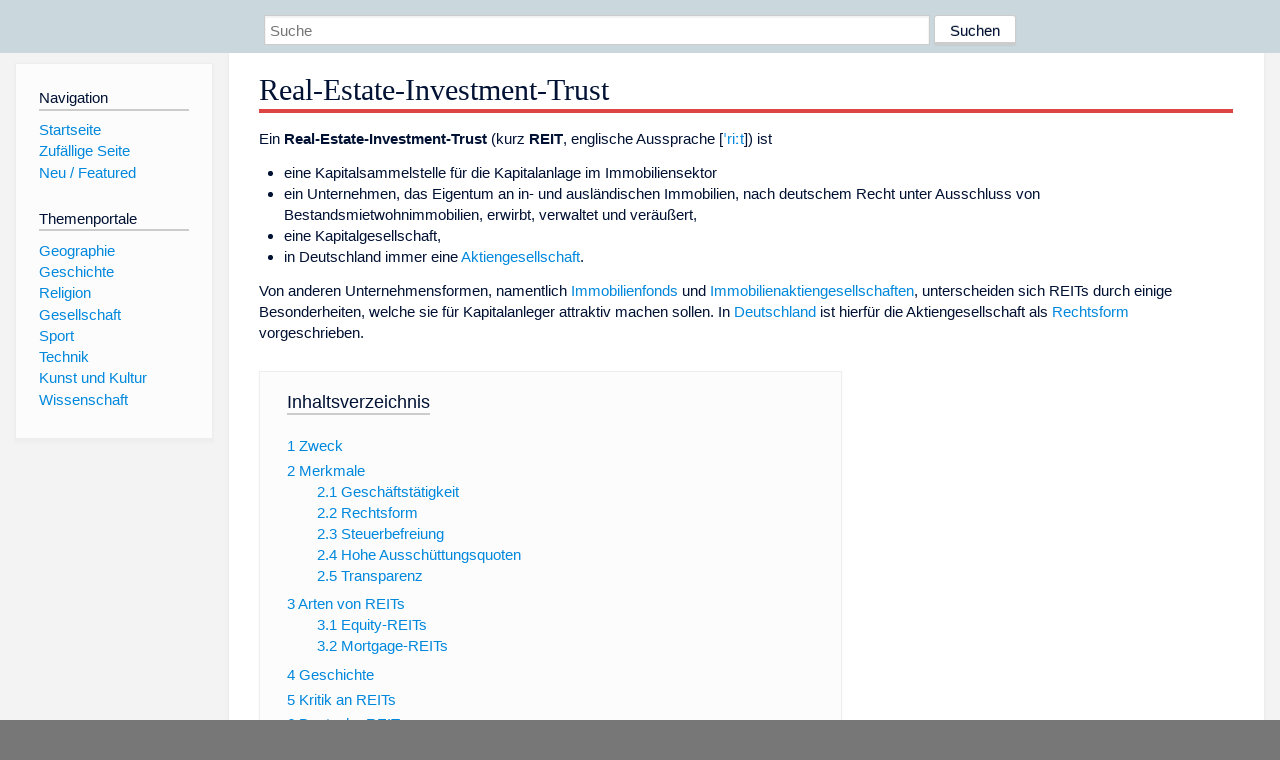

--- FILE ---
content_type: text/html; charset=utf-8
request_url: https://www.dewiki.de/Lexikon/Real-Estate-Investment-Trust
body_size: 31188
content:


<!DOCTYPE html>
<html lang="de-DE">
<head>
<!-- <script async src="https://pagead2.googlesyndication.com/pagead/js/adsbygoogle.js?client=ca-pub-6036180823540385" crossorigin="anonymous"></script> -->    <meta charset="utf-8" />
    <meta name="viewport" content="width=device-width, initial-scale=1.0" />
    <meta property="og:type" content="website" />
    <meta property="og:site_name" content="DeWiki" />
    
    
        <link rel="stylesheet" href="/css/site.min.css" />
    
        <link rel="canonical" href="https://dewiki.de/Lexikon/Real-Estate-Investment-Trust" />
    <title>DeWiki &gt; Real-Estate-Investment-Trust</title>
<style>
    .sidebar-right-ad, #mw-related-navigation { display: none; }
    @media screen and (min-width: 1350px) {
        .sidebar-right-ad, #mw-related-navigation {
            display: inline;
        }
    }
    .imagesTable {
        display: table;
        width: 100%;
        border-spacing: 3px
    }

    .imagesTableRow {
        display: table-row
    }

    .imagesTableCell {
        display: table-cell;
        padding: 5px;
        vertical-align: middle
    }

    .imagesTableBody {
        display: table-row-group
    }
.google-revocation-link-placeholder {min-height:600px;}
figure[typeof~="mw:File/Thumb"] > figcaption, figure[typeof~="mw:File/Frame"] > figcaption {display:table-caption;caption-side:bottom;line-height:1.4em;word-break:break-word;text-align:left;padding:0 6px 6px 6px;}
figure[typeof~="mw:File/Thumb"], figure[typeof~="mw:File/Frame"] {display: table;text-align:center;border-collapse:collapse;line-height:0;margin:0.5em 0 1.3em 1.4em;clear:right;float:right;}
figure[typeof~="mw:File/Thumb"], figure[typeof~="mw:File/Frame"] {border: 1px solid #c8ccd1;border-bottom-width: 1px;border-bottom-style: solid;border-bottom-color: rgb(200, 204, 209);border-bottom:0; background-color:#f8f9fa;}

/* desktop-billboard-atf */
@media (min-width: 992px) {
.r89-desktop-billboard-atf {
min-height: 250px;
margin-top: 20px;
margin-bottom: 20px
}
}
/* desktop-billboard-btf */
@media (min-width: 992px) {
.r89-desktop-billboard-btf {
min-height: 250px;
margin-top: 20px;
margin-bottom: 20px
}
}
/* desktop-incontent */
@media (min-width: 992px) {
.r89-desktop-InContent {
min-height: 90px;
margin-top: 20px;
margin-bottom: 20px
}
}
/* mobile-billboard-top */
@media (max-width: 991px) {
.r89-mobile-billboard-top {
min-height: 280px;
margin-top: 20px;
margin-bottom: 20px
}
}
#r89-mobile-billboard-top-home-0-wrapper {
  min-height: 280px !important;
}
/* mobile-rectangle-infinite */
@media (max-width: 991px) {
.r89-mobile-rectangle-infinite {
min-height: 250px;
margin-top: 20px;
margin-bottom: 20px
}
}
/* mobile-rectangle-low */
@media (max-width: 991px) {
.r89-mobile-rectangle-low {
min-height: 250px;
margin-top: 20px;
margin-bottom: 20px
}
}
/* mobile-rectangle-mid */
@media (max-width: 991px) {
.r89-mobile-rectangle-mid {
min-height: 250px;
margin-top: 20px;
margin-bottom: 20px
}
}
/* mobile-rectangle-mid-300x600 */
@media (max-width: 991px) {
.r89-Mobile-Rectangle-Mid-300x600 {
min-height: 600px;
margin-top: 20px;
margin-bottom: 20px
}
}
.urhhinw {font-size: 0.6rem;font-style: italic;display: block;text-align: right;background-color: #ffffff80;line-height: 0.9;}</style>
</head>
<body class="sitedir-ltr">
    
    <div id="mw-wrapper">
        <div id="mw-header-container" style="background: #cad7dd; min-height: 3.5em">
            <div id="mw-header">
                <div id="p-search" style="margin-left:auto;margin-right:auto;text-align:center;max-width:1024px;">
                    <form method="get" action="/Suche">
                        <input style="width:65%" name="q" type="text" placeholder="Suche" />
                        <input style="max-width:25%" type="submit" value="Suchen" />
                    </form>
                </div>
            </div>
        </div>
        <div id="mw-content-container">
            <div id="mw-content-block" class="ts-inner">
                <div id="mw-site-navigation">
                    <div id="site-navigation" class="sidebar-chunk">
                        <h2><span>Navigation</span><div class="pokey"></div></h2>
                        <div class="sidebar-inner">
                            <div role="navigation" id="p-navigation">
 <h3>Navigation</h3>
 <div>
  <ul>
   <li><a href="/" title="Startseite" accesskey="z" ><span>Startseite</span></a></li>
   <li><a href="/Special/Random" title="Zufällige Seite" accesskey="z" rel="nofollow"><span>Zufällige Seite</span></a></li>
  <li><a href="/Artikel/Featured">Neu / Featured</a></li>
  </ul>
 </div>
</div>
<div role="navigation" id="p-themenportale">
 <h3>Themenportale</h3>
 <div>
  <ul>
   <li><a href="/Lexikon/Portal:Geographie" title="Geographie-Portal"><span>Geographie</span></a></li>
   <li><a href="/Lexikon/Portal:Geschichte" title="Geschichte-Portal"><span>Geschichte</span></a></li>
   <li><a href="/Lexikon/Portal:Religion" title="Religion-Portal"><span>Religion</span></a></li>
   <li><a href="/Lexikon/Portal:Gesellschaft" title="Gesellschaft-Portal"><span>Gesellschaft</span></a></li>
   <li><a href="/Lexikon/Portal:Sport" title="Sport-Portal"><span>Sport</span></a></li>
   <li><a href="/Lexikon/Portal:Technik" title= "Technik-Portal"><span>Technik</span></a></li>
   <li><a href="/Lexikon/Portal:Kunst_und_Kultur" title="Kunst-und-Kultur-Portal"><span>Kunst und Kultur</span></a></li>
   <li><a href="/Lexikon/Portal:Wissenschaft" title="Wissenschafts-Portal"><span>Wissenschaft</span></a></ li >
  </ul>
 </div>
</div>
                        </div>
                    </div>
                </div>
                <div id="mw-related-navigation" style="padding-left: 0em;position: sticky;top: 4em;">
<!--<div class="sidebar-right-ad">
 <ins class="adsbygoogle" id="sidebaradwithcookieconsent"
  style="display:block"
  data-ad-client="ca-pub-6036180823540385"
  data-ad-slot="5493494242"
  data-ad-format="auto"
  data-full-width-responsive="true"></ins>
 <script>
 (adsbygoogle = window.adsbygoogle || []).push({ });
 </script>  
</div>-->                </div>
                <div id="mw-content">
                    <div id="content" class="mw-body" role="main">
                        

<div>
    <!-- google_ad_section_start -->
    <h1 id="firstHeading" class="firstHeading"><span class="mw-page-title-main">Real-Estate-Investment-Trust</span></h1>

<!--<script src="https://tags.refinery89.com/dewikide.js" async></script>
<ins class="adsbygoogle" id="firstadwithcookieconsent"
 style="display:block;height:280px;"
 data-ad-client="ca-pub-6036180823540385"
 data-ad-slot="9334668697"
 data-ad-format="auto"
 data-full-width-responsive="true"></ins> -->
<!-- <script>
 (adsbygoogle = window.adsbygoogle || []).push({ });
</script>
<div class="r89-desktop-billboard-atf"></div>-->

    <div class="mw-content-ltr mw-parser-output" lang=de dir=ltr><p>Ein <b>Real-Estate-Investment-Trust</b> (kurz <b>REIT</b>, englische Aussprache [<style data-mw-deduplicate=TemplateStyles:r227981795>.mw-parser-output .IPA a{text-decoration:none}</style><span class=navigation-not-searchable><span class=IPA><a href=/Lexikon/Liste_der_IPA-Zeichen title="Liste der IPA-Zeichen"><span title="Aussprache im Internationalen Phonetischen Alphabet (IPA)" lang=zxx>ˈriːt</span></a></span></span>]) ist<ul><li>eine Kapitalsammelstelle für die Kapitalanlage im Immobiliensektor<li>ein Unternehmen, das Eigentum an in- und ausländischen Immobilien, nach deutschem Recht unter Ausschluss von Bestandsmietwohnimmobilien, erwirbt, verwaltet und veräußert,<li>eine Kapitalgesellschaft,<li>in Deutschland immer eine <a href=/Lexikon/Aktiengesellschaft_(Deutschland) title="Aktiengesellschaft (Deutschland)">Aktiengesellschaft</a>.</ul><p>Von anderen Unternehmensformen, namentlich <a href=/Lexikon/Immobilienfonds title=Immobilienfonds>Immobilienfonds</a> und <a href=/Lexikon/Immobilienaktiengesellschaft title=Immobilienaktiengesellschaft>Immobilienaktiengesellschaften</a>, unterscheiden sich REITs durch einige Besonderheiten, welche sie für Kapitalanleger attraktiv machen sollen. In <a href=/Lexikon/Deutschland title=Deutschland>Deutschland</a> ist hierfür die Aktiengesellschaft als <a href=/Lexikon/Rechtsform title=Rechtsform>Rechtsform</a> vorgeschrieben.<div id=toc class=toc role=navigation aria-labelledby=mw-toc-heading><input type=checkbox role=button id=toctogglecheckbox class=toctogglecheckbox style=display:none><div class=toctitle lang=de dir=ltr><h2 id=mw-toc-heading>Inhaltsverzeichnis</h2><span class=toctogglespan><label class=toctogglelabel for=toctogglecheckbox></label></span></div><ul><li class="toclevel-1 tocsection-1"><a href=#Zweck><span class=tocnumber>1</span> <span class=toctext>Zweck</span></a><li class="toclevel-1 tocsection-2"><a href=#Merkmale><span class=tocnumber>2</span> <span class=toctext>Merkmale</span></a><ul><li class="toclevel-2 tocsection-3"><a href=#Geschäftstätigkeit><span class=tocnumber>2.1</span> <span class=toctext>Geschäftstätigkeit</span></a><li class="toclevel-2 tocsection-4"><a href=#Rechtsform><span class=tocnumber>2.2</span> <span class=toctext>Rechtsform</span></a><li class="toclevel-2 tocsection-5"><a href=#Steuerbefreiung><span class=tocnumber>2.3</span> <span class=toctext>Steuerbefreiung</span></a><li class="toclevel-2 tocsection-6"><a href=#Hohe_Ausschüttungsquoten><span class=tocnumber>2.4</span> <span class=toctext>Hohe Ausschüttungsquoten</span></a><li class="toclevel-2 tocsection-7"><a href=#Transparenz><span class=tocnumber>2.5</span> <span class=toctext>Transparenz</span></a></ul><li class="toclevel-1 tocsection-8"><a href=#Arten_von_REITs><span class=tocnumber>3</span> <span class=toctext>Arten von REITs</span></a><ul><li class="toclevel-2 tocsection-9"><a href=#Equity-REITs><span class=tocnumber>3.1</span> <span class=toctext>Equity-REITs</span></a><li class="toclevel-2 tocsection-10"><a href=#Mortgage-REITs><span class=tocnumber>3.2</span> <span class=toctext>Mortgage-REITs</span></a></ul><li class="toclevel-1 tocsection-11"><a href=#Geschichte><span class=tocnumber>4</span> <span class=toctext>Geschichte</span></a><li class="toclevel-1 tocsection-12"><a href=#Kritik_an_REITs><span class=tocnumber>5</span> <span class=toctext>Kritik an REITs</span></a><li class="toclevel-1 tocsection-13"><a href=#Deutsche_REITs><span class=tocnumber>6</span> <span class=toctext>Deutsche REITs</span></a><ul><li class="toclevel-2 tocsection-14"><a href=#Diskussion_über_die_Einführung_des_„G-REIT“><span class=tocnumber>6.1</span> <span class=toctext>Diskussion über die Einführung des „G-REIT“</span></a><li class="toclevel-2 tocsection-15"><a href=#Regulatorischer_Rahmen><span class=tocnumber>6.2</span> <span class=toctext>Regulatorischer Rahmen</span></a><ul><li class="toclevel-3 tocsection-16"><a href=#Anlageschwerpunkt_Immobilien><span class=tocnumber>6.2.1</span> <span class=toctext>Anlageschwerpunkt Immobilien</span></a><li class="toclevel-3 tocsection-17"><a href=#Mindeststreuung_der_Aktien><span class=tocnumber>6.2.2</span> <span class=toctext>Mindeststreuung der Aktien</span></a><li class="toclevel-3 tocsection-18"><a href=#Beschränkungen_der_Geschäftstätigkeit><span class=tocnumber>6.2.3</span> <span class=toctext>Beschränkungen der Geschäftstätigkeit</span></a><ul><li class="toclevel-4 tocsection-19"><a href=#Kerngeschäft_Halten_von_Immobilien><span class=tocnumber>6.2.3.1</span> <span class=toctext>Kerngeschäft Halten von Immobilien</span></a><li class="toclevel-4 tocsection-20"><a href=#Weitgehender_Ausschluss_von_Wohnimmobilien_im_Bestand><span class=tocnumber>6.2.3.2</span> <span class=toctext>Weitgehender Ausschluss von Wohnimmobilien im Bestand</span></a></ul><li class="toclevel-3 tocsection-21"><a href=#Bilanzierung_und_Gewinnermittlung><span class=tocnumber>6.2.4</span> <span class=toctext>Bilanzierung und Gewinnermittlung</span></a><li class="toclevel-3 tocsection-22"><a href=#Besteuerung><span class=tocnumber>6.2.5</span> <span class=toctext>Besteuerung</span></a><ul><li class="toclevel-4 tocsection-23"><a href=#Freistellung_von_Körperschaft-_und_Gewerbesteuer><span class=tocnumber>6.2.5.1</span> <span class=toctext>Freistellung von Körperschaft- und Gewerbesteuer</span></a><li class="toclevel-4 tocsection-24"><a href=#Exit_Tax><span class=tocnumber>6.2.5.2</span> <span class=toctext>Exit Tax</span></a><li class="toclevel-4 tocsection-25"><a href=#Besteuerung_der_Gesellschafter><span class=tocnumber>6.2.5.3</span> <span class=toctext>Besteuerung der Gesellschafter</span></a></ul><li class="toclevel-3 tocsection-26"><a href=#Vor-REIT><span class=tocnumber>6.2.6</span> <span class=toctext>Vor-REIT</span></a></ul><li class="toclevel-2 tocsection-27"><a href=#Marktsituation><span class=tocnumber>6.3</span> <span class=toctext>Marktsituation</span></a></ul><li class="toclevel-1 tocsection-28"><a href=#US-REITs><span class=tocnumber>7</span> <span class=toctext>US-REITs</span></a><li class="toclevel-1 tocsection-29"><a href=#Literatur><span class=tocnumber>8</span> <span class=toctext>Literatur</span></a><li class="toclevel-1 tocsection-30"><a href=#Weblinks><span class=tocnumber>9</span> <span class=toctext>Weblinks</span></a><li class="toclevel-1 tocsection-31"><a href=#Einzelnachweise><span class=tocnumber>10</span> <span class=toctext>Einzelnachweise</span></a></ul></div><div class="mw-heading mw-heading2"><h2 id=Zweck>Zweck</h2></div><p>Bei der Einführung von REIT-Strukturen in den USA im Jahr 1960 wurde von Seiten des Gesetzgebers der Zweck verfolgt, ein transparentes und <a href=/Lexikon/Fungibilit%c3%a4t title=Fungibilität>fungibles</a> Immobilien-Anlagevehikel nach dem Vorbild etwa von Pensionsfonds zu schaffen, um breiten Anlegerkreisen Investments in Immobilien zu ermöglichen. Die indirekte Immobilienanlage soll hierbei ähnlich leicht möglich sein wie bspw. Investitionen in Aktien. REITs lassen sich somit als „niedrigschwellige“ Investment-Angebote interpretieren. REITs können als Kapitalsammelstellen charakterisiert werden, welche eine Verknüpfung zwischen dem Kapitalmarkt und der Immobilienwirtschaft herstellen. Aus Sicht der Immobilienbranche besteht der Vorteil eines fungiblen REIT-Marktes somit im Zufluss von Liquidität.<div class="mw-heading mw-heading2"><h2 id=Merkmale>Merkmale</h2></div><div class="mw-heading mw-heading3"><h3 id=Geschäftstätigkeit><span id=Gesch.C3.A4ftst.C3.A4tigkeit></span>Geschäftstätigkeit</h3></div><p>REITs erzielen ihre Gewinne aus der Vermietung und Verpachtung eigener Immobilien und Grundstücke, aus Zinsgewinnen sowie aus Gewinnen bei der Veräußerung von Immobilien. Ihr Vermögen besteht überwiegend aus Immobilien, Beteiligungen an anderen Immobiliengesellschaften und Hypothekarkrediten. In vielen REIT-Regimen sind REITs bestimmten Einschränkungen hinsichtlich der Geschäftstätigkeit unterworfen, z. B. beim Immobilienhandel. In Deutschland ist vor allem der weitgehende Ausschluss von Wohnimmobilien hervorzuheben.<div class="mw-heading mw-heading3"><h3 id=Rechtsform>Rechtsform</h3></div><p>Je nach nationaler Regelung können REITs unterschiedliche <a href=/Lexikon/Rechtsform title=Rechtsform>Rechtsformen</a> haben. In den USA, Australien und Kanada kann dies ein <a href=/Lexikon/Trust_(Wirtschaft) title="Trust (Wirtschaft)">Trust</a> oder in den USA auch eine Corporation sein. Belgien hat sich für die Form eines <a href=/Lexikon/Immobilienfonds title=Immobilienfonds>Investmentfonds</a> entschieden, während die Niederlande und Frankreich eine beschränkt haftende Kapitalgesellschaft vorschreiben. Der REIT muss nicht zwingend an der Börse notiert sein, die Börsennotierung ist aber die Regel. Deutsche REITs müssen qua REIT-Gesetz börsennotierte Aktiengesellschaften sein.<div class="mw-heading mw-heading3"><h3 id=Steuerbefreiung>Steuerbefreiung</h3></div><p>Ein ganz wesentliches Merkmal von REITs, das weltweit in fast allen REIT-Regimen galt und gilt, ist die Steuerbefreiung auf Unternehmensebene. Diese kann sich auf den gesamten Gewinn oder nur auf den ausgeschütteten Gewinn erstrecken. Die ausgeschütteten Gewinne unterliegen bei den Dividendenempfängern der Einkommensteuer. Die Steuerbefreiung ist kein Privileg, sondern stellt lediglich sicher, dass die indirekte der direkten Immobilienanlage gleichgestellt wird. In Deutschland sind REITs dadurch grundsätzlich den ebenfalls steuertransparenten offenen und geschlossenen Immobilienfonds gleichgestellt. Gegenüber Immobilien-Aktiengesellschaften, welche der Körperschaft- und Gewerbesteuer unterworfen sind, sind deutsche REITs insoweit im Vorteil.<p>Die Steuerbefreiung wird kritisiert, weil sie einen falschen Anreiz bilde, der zu sozial unverträglichen Mietsteigerungen für Wohnraum insbesondere in Großstädten führe.<sup id=cite_ref-1 class=reference><a href=#cite_note-1><span class=cite-bracket>&#91;</span>1<span class=cite-bracket>&#93;</span></a></sup><sup id=cite_ref-2 class=reference><a href=#cite_note-2><span class=cite-bracket>&#91;</span>2<span class=cite-bracket>&#93;</span></a></sup><sup id=cite_ref-3 class=reference><a href=#cite_note-3><span class=cite-bracket>&#91;</span>3<span class=cite-bracket>&#93;</span></a></sup><sup id=cite_ref-4 class=reference><a href=#cite_note-4><span class=cite-bracket>&#91;</span>4<span class=cite-bracket>&#93;</span></a></sup><div class="mw-heading mw-heading3"><h3 id=Hohe_Ausschüttungsquoten><span id=Hohe_Aussch.C3.BCttungsquoten></span>Hohe Ausschüttungsquoten</h3></div><p>Ein weiteres universelles Merkmal von REITs besteht darin, dass große Teile des Gewinns sofort ausgeschüttet werden. Die meisten REIT-Regime sehen <a href=/Lexikon/Aussch%c3%bcttungsquote_(Aktien) title="Ausschüttungsquote (Aktien)">Ausschüttungsquoten</a> von etwa 90&#160;% vor. Die Dividenden werden dann bei den Empfängern der Einkommensteuer unterworfen. Durch die hohen sofortigen Ausschüttungen soll trotz der Steuerbefreiung auf Unternehmensebene ein ausreichendes Steueraufkommen sichergestellt werden. Für Anleger besteht der Vorteil der hohen Ausschüttungsquoten in einem stetigen und gut planbaren Dividendenzufluss. REIT-Aktien lassen sich somit, entsprechende ausschüttungsfähige Gewinne vorausgesetzt, als ausgesprochene Dividendenaktien charakterisieren.<div class="mw-heading mw-heading3"><h3 id=Transparenz>Transparenz</h3></div><p>Um die Attraktivität für breite Anlegerkreise zu gewährleisten, sind REITs oftmals besonders strengen Corporate-Governance-Vorschriften unterworfen. In Deutschland sind die Muttergesellschaften von REIT-Konzernen wegen der zwingenden Börsennotierung verpflichtet, Konzernabschlüsse nach <a href=/Lexikon/IFRS class=mw-redirect title=IFRS>IFRS</a> zu erstellen, welche als besonders informationsorientiert gelten und somit ein hohes Maß an Transparenz gewährleisten sollen. Darüber hinaus sind die besonders strengen Publizitätspflichten für börsennotierte Unternehmen, wie die unterjährige Berichterstattung und Ad-hoc-Meldungen, zu beachten.<div class="mw-heading mw-heading2"><h2 id=Arten_von_REITs>Arten von REITs</h2></div><p>REITs werden in die zwei Arten Equity-REITs und Mortgage-REITs unterschieden. Eine Mischform aus beiden stellen die Hybrid-REITs dar.<div class="mw-heading mw-heading3"><h3 id=Equity-REITs>Equity-REITs</h3></div><p>Equity REITs besitzen <a href=/Lexikon/Anlageverm%c3%b6gen title=Anlagevermögen>Anlagevermögen</a>, also echte <a href=/Lexikon/Sachwert title=Sachwert>Sachwerte</a>.<sup id=cite_ref-5 class=reference><a href=#cite_note-5><span class=cite-bracket>&#91;</span>5<span class=cite-bracket>&#93;</span></a></sup> Von ihnen sind Mortgage-REITs abzugrenzen, die lediglich Wertpapiere auf Immobilien halten und an den anfallenden Zinsen verdienen. Equity REITs verdienen Erträge durch Mieteinnahmen der Investmentobjekte.<p>Grundsätzlich können Equity-REITs alle Arten von Immobilien abdecken, die mit einem Grundstück oder den darauf errichteten Gebäuden zusammenhängen. Die bekanntesten Einteilung von Equity-REITs umfasst folgende Kategorien:<ul><li>Hotels (Lodging-REITs)<li>Wohnimmobilien (Residential-REITs)<li>Studentenwohnheime<li>Bürogebäude (Office-REITs)<li>Healthcare-REITs (Krankenhäuser und Pflegeheime)<li>Einzelhandel (Retail-REITs)<li>Industrie- und Logistikgebäude<li><a href=/Lexikon/Rechenzentrum title=Rechenzentrum>Rechenzentren</a><li><a href=/Lexikon/Mietlager class=mw-redirect title=Mietlager>Mietlager</a><li>Gefängnisse<li>Wälder (Timber-REITs)<li>Landwirtschaftliche Grundstücke<li>Infrastruktur<li>Casinos<li>Grundstücke (<a href=/Lexikon/Erbbaurecht title=Erbbaurecht>Erbbaurechte</a>)<sup id=cite_ref-6 class=reference><a href=#cite_note-6><span class=cite-bracket>&#91;</span>6<span class=cite-bracket>&#93;</span></a></sup></ul><div class="mw-heading mw-heading3"><h3 id=Mortgage-REITs>Mortgage-REITs</h3></div><p>Mortgage-REITs, auch mREITs genannt, investieren im Gegensatz zu Equity-REITs nicht in reale Werte, sondern in Wertpapiere, denen Immobilien zugrunde liegen.<sup id=cite_ref-7 class=reference><a href=#cite_note-7><span class=cite-bracket>&#91;</span>7<span class=cite-bracket>&#93;</span></a></sup> „Mortgage“ ist das englische Wort für eine <a href=/Lexikon/Hypothek title=Hypothek>Hypothek</a> und mit diesen sind die Wertpapiere der Mortgage-REITs besichert. Mortgage-REITs besitzen somit keine realen Immobilien, sondern nur von ihnen abgeleitete Wertpapiere.<sup id=cite_ref-8 class=reference><a href=#cite_note-8><span class=cite-bracket>&#91;</span>8<span class=cite-bracket>&#93;</span></a></sup><p>Im Grunde investieren Mortgage-REITs in Hauskredite und haben ein ähnliches Geschäftsmodell wie eine Bank. Allerdings unterliegen sie weniger Regulatorik als eine Bank und können auch eine andere Struktur der Refinanzierung anwenden. Dies ermöglicht eine deutlich höhere Profitabilität, weist aber auch erheblich höhere Risiken und Schwankungen auf.<p>Mortgage-REITs kaufen Pakete von Krediten, sogenannte <span>Mortgage-Backed-Securities</span> (MBS). In ihnen sind eine Vielzahl von Krediten von Privathaushalten gebündelt, die mit Hypotheken an den finanzierten Immobilien besichert sind. Kann der Kreditnehmer seine Kreditrate nicht bezahlen, so kann der Kredit durch eine Zwangsversteigerung zurückgezahlt werden.<p>Kredite an Privathaushalte werden in der Regel mit langen Laufzeiten abgeschlossen, denn eine Familie kann eine Immobilie meist nicht in wenigen Jahren abbezahlen. Oft sind Laufzeiten von bis zu 30 Jahren vereinbart. Mortgage-REITs kaufen den kreditgebenden Banken diese Kredite ab und refinanzieren sich über Kredite, die sie günstiger aufnehmen. Um günstigere Kredite zu erhalten, wählt ein mREIT dabei kürzere Laufzeiten, teilweise sogar nur jährliche. Bei solch einer Strategie spricht man von <a href=/Lexikon/Fristentransformation title=Fristentransformation>Fristentransformation</a>. Der REIT verdient dabei aus der Differenz zwischen den langlaufenden Verträgen, für die er Zinsen erhält und den kurzlaufenden Krediten, für die er Zinsen zahlen muss.<div class="mw-heading mw-heading2"><h2 id=Geschichte>Geschichte</h2></div><p>Bereits im Jahr 1956 wurde in Neuseeland mit dem <i>Property Trust</i> eine REIT-ähnliche Struktur eingeführt. Das erste „echte“ REIT-Regime wurde jedoch 1960 in den USA eingeführt (<i>Real Estate Investment Trust Act</i> und <i>Real Estate Investment Trust Tax Provision</i>). Bereits zum damaligen Zeitpunkt wiesen US-REITs alle wesentlichen Charakteristika von REITs auf. Im Jahr 1969 folgten die Niederlande mit der <i>Fiscale Beleggingsinstelling</i>, 1971 Australien (<i>Listed Property Trust</i>). In den 1980er und 1990er Jahren entwickelte sich der weltweite REIT-Markt nur sehr langsam. Ab der Jahrtausendwende gab es dann eine weltweite Welle von REIT-Gesetzen, wobei vor allem ostasiatische Länder wie Japan, Südkorea, Singapur und Hongkong eine Vorreiterrolle spielten. 2003 wurde in Frankreich als erstem großem europäischen Land ein REIT-Regime eingeführt. Die von Anbeginn an sehr positive Entwicklung des französischen REIT-Marktes wurde in Deutschland sehr aufmerksam beobachtet und wirkte sich auch auf den Gesetzgebungsprozess in Deutschland aus. Im Jahr 2007 führten mit Deutschland, Großbritannien und Italien drei weitere große europäische Länder REIT-Regime ein. Gegenwärtig existieren weltweit in mehr als 20 Ländern REIT-Strukturen.<table class="wikitable sortable"><tbody><tr><th>Land<th>Bezeichnung<th>Abkürzung<th>Einführung<tr><td><span style=display:none>Vereinigte Staaten</span><span class="mw-image-border noviewer" typeof=mw:File><a href=/Lexikon/Vereinigte_Staaten title="Vereinigte Staaten"><img alt="" src=//upload.wikimedia.org/wikipedia/commons/thumb/a/a4/Flag_of_the_United_States.svg/20px-Flag_of_the_United_States.svg.png decoding=async width=20 height=11 class=mw-file-element srcset="//upload.wikimedia.org/wikipedia/commons/thumb/a/a4/Flag_of_the_United_States.svg/40px-Flag_of_the_United_States.svg.png 1.5x" data-file-width=1235 data-file-height=650></a></span>&#160;<a href=/Lexikon/Vereinigte_Staaten title="Vereinigte Staaten">Vereinigte Staaten</a><td>Real-Estate-Investment-Trust<td>REIT<td>1960<tr><td><span style=display:none>Niederlande</span><span class="mw-image-border noviewer" typeof=mw:File><a href=/Lexikon/Niederlande title=Niederlande><img alt="" src=//upload.wikimedia.org/wikipedia/commons/thumb/2/20/Flag_of_the_Netherlands.svg/20px-Flag_of_the_Netherlands.svg.png decoding=async width=20 height=13 class=mw-file-element srcset="//upload.wikimedia.org/wikipedia/commons/thumb/2/20/Flag_of_the_Netherlands.svg/40px-Flag_of_the_Netherlands.svg.png 1.5x" data-file-width=900 data-file-height=600></a></span>&#160;<a href=/Lexikon/Niederlande title=Niederlande>Niederlande</a><td>Fiscale Beleggingsinstelling<td>FBI<td>1969<tr><td><span style=display:none>Australien</span><span class="mw-image-border noviewer" typeof=mw:File><a href=/Lexikon/Australien title=Australien><img alt="" src=//upload.wikimedia.org/wikipedia/commons/thumb/8/88/Flag_of_Australia_%28converted%29.svg/20px-Flag_of_Australia_%28converted%29.svg.png decoding=async width=20 height=10 class=mw-file-element srcset="//upload.wikimedia.org/wikipedia/commons/thumb/8/88/Flag_of_Australia_%28converted%29.svg/40px-Flag_of_Australia_%28converted%29.svg.png 1.5x" data-file-width=1280 data-file-height=640></a></span>&#160;<a href=/Lexikon/Australien title=Australien>Australien</a><td>Listed Property Trusts<td><td>1971<tr><td><span style=display:none>Turkei</span><span class=noviewer typeof=mw:File><a href=/Lexikon/T%c3%bcrkei title=Türkei><img alt="" src=//upload.wikimedia.org/wikipedia/commons/thumb/b/b4/Flag_of_Turkey.svg/20px-Flag_of_Turkey.svg.png decoding=async width=20 height=13 class=mw-file-element srcset="//upload.wikimedia.org/wikipedia/commons/thumb/b/b4/Flag_of_Turkey.svg/40px-Flag_of_Turkey.svg.png 1.5x" data-file-width=1200 data-file-height=800></a></span>&#160;<a href=/Lexikon/T%c3%bcrkei title=Türkei>Türkei</a><td>Gayrimenkul Yatirim Ortakligi<td>REIT<td>1989<sup id=cite_ref-dph_9-0 class=reference><a href=#cite_note-dph-9><span class=cite-bracket>&#91;</span>9<span class=cite-bracket>&#93;</span></a></sup><tr><td><span style=display:none>Kanada</span><span class="mw-image-border noviewer" typeof=mw:File><a href=/Lexikon/Kanada title=Kanada><img alt="" src=//upload.wikimedia.org/wikipedia/commons/thumb/d/d9/Flag_of_Canada_%28Pantone%29.svg/20px-Flag_of_Canada_%28Pantone%29.svg.png decoding=async width=20 height=10 class=mw-file-element srcset="//upload.wikimedia.org/wikipedia/commons/thumb/d/d9/Flag_of_Canada_%28Pantone%29.svg/40px-Flag_of_Canada_%28Pantone%29.svg.png 1.5x" data-file-width=1200 data-file-height=600></a></span>&#160;<a href=/Lexikon/Kanada title=Kanada>Kanada</a><td>Real-Estate-Investment-Trust<td>REIT<td>1994<tr><td><span style=display:none>Belgien</span><span class=noviewer typeof=mw:File><a href=/Lexikon/Belgien title=Belgien><img alt="" src=//upload.wikimedia.org/wikipedia/commons/thumb/9/92/Flag_of_Belgium_%28civil%29.svg/20px-Flag_of_Belgium_%28civil%29.svg.png decoding=async width=20 height=13 class=mw-file-element srcset="//upload.wikimedia.org/wikipedia/commons/thumb/9/92/Flag_of_Belgium_%28civil%29.svg/40px-Flag_of_Belgium_%28civil%29.svg.png 1.5x" data-file-width=900 data-file-height=600></a></span>&#160;<a href=/Lexikon/Belgien title=Belgien>Belgien</a><td>Société d’ Investissement à capital fixe en immobilier<td>SICAFI<td>1995<tr><td><span style=display:none>Griechenland</span><span class=noviewer typeof=mw:File><a href=/Lexikon/Griechenland title=Griechenland><img alt="" src=//upload.wikimedia.org/wikipedia/commons/thumb/5/5c/Flag_of_Greece.svg/20px-Flag_of_Greece.svg.png decoding=async width=20 height=13 class=mw-file-element srcset="//upload.wikimedia.org/wikipedia/commons/thumb/5/5c/Flag_of_Greece.svg/40px-Flag_of_Greece.svg.png 1.5x" data-file-width=600 data-file-height=400></a></span>&#160;<a href=/Lexikon/Griechenland title=Griechenland>Griechenland</a><td>Real Estate Investment Company<td>REIC<td>1999<sup id=cite_ref-dph_9-1 class=reference><a href=#cite_note-dph-9><span class=cite-bracket>&#91;</span>9<span class=cite-bracket>&#93;</span></a></sup><tr><td><span style=display:none>Japan</span><span class="mw-image-border noviewer" typeof=mw:File><a href=/Lexikon/Japan title=Japan><img alt="" src=//upload.wikimedia.org/wikipedia/commons/thumb/9/9e/Flag_of_Japan.svg/20px-Flag_of_Japan.svg.png decoding=async width=20 height=13 class=mw-file-element srcset="//upload.wikimedia.org/wikipedia/commons/thumb/9/9e/Flag_of_Japan.svg/40px-Flag_of_Japan.svg.png 1.5x" data-file-width=900 data-file-height=600></a></span>&#160;<a href=/Lexikon/Japan title=Japan>Japan</a><td>Real-Estate-Investment-Trust<td>J-REIT<td>2001<tr><td rowspan=2><span style=display:none>Korea Sud</span><span class="mw-image-border noviewer" typeof=mw:File><a href=/Lexikon/S%c3%bcdkorea title=Südkorea><img alt="" src=//upload.wikimedia.org/wikipedia/commons/thumb/0/09/Flag_of_South_Korea.svg/20px-Flag_of_South_Korea.svg.png decoding=async width=20 height=13 class=mw-file-element srcset="//upload.wikimedia.org/wikipedia/commons/thumb/0/09/Flag_of_South_Korea.svg/40px-Flag_of_South_Korea.svg.png 1.5x" data-file-width=900 data-file-height=600></a></span>&#160;<a href=/Lexikon/S%c3%bcdkorea title=Südkorea>Südkorea</a><td>Korean Real-Estate-Investment-Trust<td>K-REIT<td>2001<tr><td>Corporate Restructuring REIT<td>CR-REIT<td>2001<tr><td><span style=display:none>Singapur</span><span class="mw-image-border noviewer" typeof=mw:File><a href=/Lexikon/Singapur title=Singapur><img alt="" src=//upload.wikimedia.org/wikipedia/commons/thumb/4/48/Flag_of_Singapore.svg/20px-Flag_of_Singapore.svg.png decoding=async width=20 height=13 class=mw-file-element srcset="//upload.wikimedia.org/wikipedia/commons/thumb/4/48/Flag_of_Singapore.svg/40px-Flag_of_Singapore.svg.png 1.5x" data-file-width=900 data-file-height=600></a></span>&#160;<a href=/Lexikon/Singapur title=Singapur>Singapur</a><td>Singapore Real-Estate-Investment-Trust<td>S-REIT<td>2002<tr><td><span style=display:none>Thailand</span><span class="mw-image-border noviewer" typeof=mw:File><a href=/Lexikon/Thailand title=Thailand><img alt="" src=//upload.wikimedia.org/wikipedia/commons/thumb/a/a9/Flag_of_Thailand.svg/20px-Flag_of_Thailand.svg.png decoding=async width=20 height=13 class=mw-file-element srcset="//upload.wikimedia.org/wikipedia/commons/thumb/a/a9/Flag_of_Thailand.svg/40px-Flag_of_Thailand.svg.png 1.5x" data-file-width=900 data-file-height=600></a></span>&#160;<a href=/Lexikon/Thailand title=Thailand>Thailand</a><td>Thailändischer Real-Estate-Investment-Trust<td>Thai-REIT<td>2002<tr><td><span style=display:none>Frankreich</span><span class="mw-image-border noviewer" typeof=mw:File><a href=/Lexikon/Frankreich title=Frankreich><img alt="" src=//upload.wikimedia.org/wikipedia/commons/thumb/c/c3/Flag_of_France.svg/20px-Flag_of_France.svg.png decoding=async width=20 height=13 class=mw-file-element srcset="//upload.wikimedia.org/wikipedia/commons/thumb/c/c3/Flag_of_France.svg/40px-Flag_of_France.svg.png 1.5x" data-file-width=900 data-file-height=600></a></span>&#160;<a href=/Lexikon/Frankreich title=Frankreich>Frankreich</a><td>Sociétés d’ Investissements immobiliers cotées<td>SIIC<td>2003<tr><td><span style=display:none>Hongkong</span><span class="mw-image-border noviewer" typeof=mw:File><a href=/Lexikon/Hongkong title=Hongkong><img alt="" src=//upload.wikimedia.org/wikipedia/commons/thumb/5/5b/Flag_of_Hong_Kong.svg/20px-Flag_of_Hong_Kong.svg.png decoding=async width=20 height=13 class=mw-file-element srcset="//upload.wikimedia.org/wikipedia/commons/thumb/5/5b/Flag_of_Hong_Kong.svg/40px-Flag_of_Hong_Kong.svg.png 1.5x" data-file-width=900 data-file-height=600></a></span>&#160;<a href=/Lexikon/Hongkong title=Hongkong>Hongkong</a><td>Hongkong Real-Estate-Investment-Trust<td>H-REIT<td>2003<tr><td><span style=display:none>Russland</span><span style=white-space:nowrap><span class="mw-image-border noviewer" typeof=mw:File><a href=/Lexikon/Russland title=Russland><img alt="" src=//upload.wikimedia.org/wikipedia/commons/thumb/f/f3/Flag_of_Russia.svg/20px-Flag_of_Russia.svg.png decoding=async width=20 height=13 class=mw-file-element srcset="//upload.wikimedia.org/wikipedia/commons/thumb/f/f3/Flag_of_Russia.svg/40px-Flag_of_Russia.svg.png 1.5x" data-file-width=900 data-file-height=600></a></span>&#32;<a href=/Lexikon/Russland title=Russland>Russland</a></span><td><td><td>2003<sup id=cite_ref-dph_9-2 class=reference><a href=#cite_note-dph-9><span class=cite-bracket>&#91;</span>9<span class=cite-bracket>&#93;</span></a></sup><tr><td><span style=display:none>Republik China (Taiwan)</span><span class="mw-image-border noviewer" typeof=mw:File><img alt="" src=//upload.wikimedia.org/wikipedia/commons/thumb/7/72/Flag_of_the_Republic_of_China.svg/20px-Flag_of_the_Republic_of_China.svg.png decoding=async width=18 height=12 class=mw-file-element srcset="//upload.wikimedia.org/wikipedia/commons/thumb/7/72/Flag_of_the_Republic_of_China.svg/40px-Flag_of_the_Republic_of_China.svg.png 1.5x" data-file-width=900 data-file-height=600></span>&#160;<a href=/Lexikon/Republik_China_(Taiwan) title="Republik China (Taiwan)">Republik China</a><td>Real Estate Investment Trust<td>REIT<td>2003<sup id=cite_ref-dph_9-3 class=reference><a href=#cite_note-dph-9><span class=cite-bracket>&#91;</span>9<span class=cite-bracket>&#93;</span></a></sup><tr><td><span style=display:none>Bulgarien</span><span class="mw-image-border noviewer" typeof=mw:File><a href=/Lexikon/Bulgarien title=Bulgarien><img alt="" src=//upload.wikimedia.org/wikipedia/commons/thumb/9/9a/Flag_of_Bulgaria.svg/20px-Flag_of_Bulgaria.svg.png decoding=async width=20 height=12 class=mw-file-element srcset="//upload.wikimedia.org/wikipedia/commons/thumb/9/9a/Flag_of_Bulgaria.svg/40px-Flag_of_Bulgaria.svg.png 1.5x" data-file-width=1000 data-file-height=600></a></span>&#160;<a href=/Lexikon/Bulgarien title=Bulgarien>Bulgarien</a><td><td><td>2004<sup id=cite_ref-dph_9-4 class=reference><a href=#cite_note-dph-9><span class=cite-bracket>&#91;</span>9<span class=cite-bracket>&#93;</span></a></sup><tr><td><span style=display:none>Malaysia</span><span class=noviewer typeof=mw:File><a href=/Lexikon/Malaysia title=Malaysia><img alt="" src=//upload.wikimedia.org/wikipedia/commons/thumb/6/66/Flag_of_Malaysia.svg/20px-Flag_of_Malaysia.svg.png decoding=async width=20 height=10 class=mw-file-element srcset="//upload.wikimedia.org/wikipedia/commons/thumb/6/66/Flag_of_Malaysia.svg/40px-Flag_of_Malaysia.svg.png 1.5x" data-file-width=1200 data-file-height=600></a></span>&#160;<a href=/Lexikon/Malaysia title=Malaysia>Malaysia</a><td>Malaysian Real-Estate-Investment-Trust<td>M-REIT<td>2005<tr><td><span style=display:none>Israel</span><span class="mw-image-border noviewer" typeof=mw:File><a href=/Lexikon/Israel title=Israel><img alt="" src=//upload.wikimedia.org/wikipedia/commons/thumb/d/d4/Flag_of_Israel.svg/20px-Flag_of_Israel.svg.png decoding=async width=20 height=15 class=mw-file-element srcset="//upload.wikimedia.org/wikipedia/commons/thumb/d/d4/Flag_of_Israel.svg/40px-Flag_of_Israel.svg.png 1.5x" data-file-width=1100 data-file-height=800></a></span>&#160;<a href=/Lexikon/Israel title=Israel>Israel</a><td><td><td>2006<sup id=cite_ref-dph_9-5 class=reference><a href=#cite_note-dph-9><span class=cite-bracket>&#91;</span>9<span class=cite-bracket>&#93;</span></a></sup><tr><td><span style=display:none>Vereinigtes Konigreich</span><span class=noviewer typeof=mw:File><a href=/Lexikon/Vereinigtes_K%c3%b6nigreich title="Vereinigtes Königreich"><img alt="" src=//upload.wikimedia.org/wikipedia/commons/thumb/8/83/Flag_of_the_United_Kingdom_%283-5%29.svg/20px-Flag_of_the_United_Kingdom_%283-5%29.svg.png decoding=async width=20 height=12 class=mw-file-element srcset="//upload.wikimedia.org/wikipedia/commons/thumb/8/83/Flag_of_the_United_Kingdom_%283-5%29.svg/40px-Flag_of_the_United_Kingdom_%283-5%29.svg.png 1.5x" data-file-width=1000 data-file-height=600></a></span>&#160;<a href=/Lexikon/Vereinigtes_K%c3%b6nigreich title="Vereinigtes Königreich">Vereinigtes Königreich</a><td>Property Investment Fund<td>PIF<td>2007<tr><td><span style=display:none>Deutschland</span><span class="mw-image-border noviewer" typeof=mw:File><a href=/Lexikon/Deutschland title=Deutschland><img alt="" src=//upload.wikimedia.org/wikipedia/commons/thumb/b/ba/Flag_of_Germany.svg/20px-Flag_of_Germany.svg.png decoding=async width=20 height=12 class=mw-file-element srcset="//upload.wikimedia.org/wikipedia/commons/thumb/b/ba/Flag_of_Germany.svg/40px-Flag_of_Germany.svg.png 1.5x" data-file-width=1000 data-file-height=600></a></span>&#160;<a href=/Lexikon/Deutschland title=Deutschland>Deutschland</a><td>Deutscher Real-Estate-Investment-Trust<td>G-REIT<td>2007<tr><td><span style=display:none>Indien</span><span class="mw-image-border noviewer" typeof=mw:File><a href=/Lexikon/Indien title=Indien><img alt="" src=//upload.wikimedia.org/wikipedia/commons/thumb/4/41/Flag_of_India.svg/20px-Flag_of_India.svg.png decoding=async width=20 height=13 class=mw-file-element srcset="//upload.wikimedia.org/wikipedia/commons/thumb/4/41/Flag_of_India.svg/40px-Flag_of_India.svg.png 1.5x" data-file-width=900 data-file-height=600></a></span>&#160;<a href=/Lexikon/Indien title=Indien>Indien</a><td>Indischer Real-Estate-Investment-Trust<td>I-REIT<td>2019<sup id=cite_ref-10 class=reference><a href=#cite_note-10><span class=cite-bracket>&#91;</span>10<span class=cite-bracket>&#93;</span></a></sup></table><div class="mw-heading mw-heading2"><h2 id=Kritik_an_REITs>Kritik an REITs</h2></div><p>Kritisiert werden REITs, weil sie insbesondere aufgrund ihrer Steuerbefreiung Anreize bilden, weiteres Geld in den bereits aufgeblähten Immobilienmarkt zu leiten. Dies schade den Mietern, weil auf diese Weise das Mietniveau steige, das mittlerweile in vielen Städten für Wohnmieten eine kritische Höhe erreicht habe.<sup id=cite_ref-11 class=reference><a href=#cite_note-11><span class=cite-bracket>&#91;</span>11<span class=cite-bracket>&#93;</span></a></sup><sup id=cite_ref-12 class=reference><a href=#cite_note-12><span class=cite-bracket>&#91;</span>12<span class=cite-bracket>&#93;</span></a></sup><sup id=cite_ref-13 class=reference><a href=#cite_note-13><span class=cite-bracket>&#91;</span>13<span class=cite-bracket>&#93;</span></a></sup> Die <a href=/Lexikon/B%c3%bcrgerbewegung_Finanzwende title="Bürgerbewegung Finanzwende">Bürgerbewegung Finanzwende</a> fordert deswegen die Abschaffung der Steuerbefreiung.<sup id=cite_ref-14 class=reference><a href=#cite_note-14><span class=cite-bracket>&#91;</span>14<span class=cite-bracket>&#93;</span></a></sup><div class="mw-heading mw-heading2"><h2 id=Deutsche_REITs>Deutsche REITs</h2></div><p>In Deutschland hat sich die indirekte Immobilienanlage bis Ende der neunziger Jahre vor allem in Form der offenen und geschlossenen Immobilienfonds vollzogen. Das Segment börsennotierter Immobilien-Aktiengesellschaften spielt erst seit Anfang des neuen Jahrtausends eine allerdings zunehmend bedeutsame Rolle, was sich u.&#160;a. in der Notierung einer ganzen Anzahl von Gesellschaften in <a href=/Lexikon/DAX title=DAX>DAX</a>, <a href=/Lexikon/MDAX title=MDAX>MDAX</a> und <a href=/Lexikon/SDAX title=SDAX>SDAX</a> widerspiegelt.<div class="mw-heading mw-heading3"><h3 id=Diskussion_über_die_Einführung_des_„G-REIT“><span id=Diskussion_.C3.BCber_die_Einf.C3.BChrung_des_.E2.80.9EG-REIT.E2.80.9C></span>Diskussion über die Einführung des „G-REIT“</h3></div><p>Die von der <a href=/Lexikon/Finanzindustrie class=mw-redirect title=Finanzindustrie>Finanzindustrie</a> und dem Staat (<a href=/Lexikon/Bundesministerium_der_Finanzen title="Bundesministerium der Finanzen">Bundesministerium der Finanzen</a>) getragene <a href=/Lexikon/Initiative_Finanzstandort_Deutschland title="Initiative Finanzstandort Deutschland">Initiative Finanzstandort Deutschland</a> (IFD) hatte seit Ende 2003 die Einführung von REITs in Deutschland gefordert („G-REIT“, <i><span lang=en>German-REIT</span></i>). Damit könne in den Unternehmen gebundenes Immobilienvermögen mobilisiert, den Unternehmen dadurch <a href=/Lexikon/Liquidit%c3%a4t title=Liquidität>Liquidität</a> zugeführt und zugleich die Attraktivität des deutschen <a href=/Lexikon/Finanzmarkt title=Finanzmarkt>Finanzmarktes</a> erhöht werden. Um den Unternehmen die Einbringung ihrer Immobilien ohne Besteuerung der aufgedeckten <a href=/Lexikon/Stille_Reserven title="Stille Reserven">stillen Reserven</a> zu ermöglichen, wurde eine ermäßigte Besteuerung der anfallenden Veräußerungsgewinne gefordert (<i><span lang=en>exit tax</span></i>).<p><a href=/Lexikon/Christlich_Demokratische_Union_Deutschlands title="Christlich Demokratische Union Deutschlands">CDU</a>/<a href=/Lexikon/Christlich-Soziale_Union_in_Bayern title="Christlich-Soziale Union in Bayern">CSU</a> und <a href=/Lexikon/SPD class=mw-redirect title=SPD>SPD</a> hatten im <a href=/Lexikon/Koalitionsvertrag title=Koalitionsvertrag>Koalitionsvertrag</a><sup id=cite_ref-15 class=reference><a href=#cite_note-15><span class=cite-bracket>&#91;</span>15<span class=cite-bracket>&#93;</span></a></sup> vereinbart, dass sie „<i>Rahmenbedingungen für neue Anlageklassen in Deutschland schaffen</i>“ wollen; hierzu gehöre auch „<i>die Einführung von Real-Estate-Investment-Trusts (Reits) unter der Bedingung, dass die verlässliche Besteuerung beim Anleger sichergestellt wird und positive Wirkungen auf <a href=/Lexikon/Immobilienmarkt title=Immobilienmarkt>Immobilienmarkt</a> und Standortbedingungen zu erwarten sind</i>“. Allerdings formierte sich seit April 2006 in Teilen der SPD-Bundestagsfraktion Widerstand gegen die Einführung börsennotierter Immobiliengesellschaften.<sup id=cite_ref-16 class=reference><a href=#cite_note-16><span class=cite-bracket>&#91;</span>16<span class=cite-bracket>&#93;</span></a></sup><p>Vom <a href=/Lexikon/Deutscher_Mieterbund title="Deutscher Mieterbund">Deutschen Mieterbund</a> (DMB) wurde die Befürchtung geäußert, dass die ca. 3 Mio. Wohnungen, die in Deutschland noch direkt oder indirekt von der öffentlichen Hand gehalten werden, noch mehr unter Privatisierungsdruck geraten würden und dass die Rendite-Orientierung der REITs zu steigenden Mieten, Umwandlungen in Eigentumswohnungen sowie einem Vermögensverzehr der Unternehmen führen würde. In diesem Zusammenhang wurde auch auf ausländische Beispiele verwiesen.<p>Die <a href=/Lexikon/Linksfraktion class=mw-redirect title=Linksfraktion>Linksfraktion</a> im Bundestag lehnt die Einführung von Real-Estate-Investment-Trusts ab.<sup id=cite_ref-17 class=reference><a href=#cite_note-17><span class=cite-bracket>&#91;</span>17<span class=cite-bracket>&#93;</span></a></sup><div class="mw-heading mw-heading3"><h3 id=Regulatorischer_Rahmen>Regulatorischer Rahmen</h3></div><table class="float-right wikitable infobox toptextcells" style=width:350px><tbody><tr class=darkmode-hintergrundfarbe-neutral><th colspan=2 style=background:#CCE0F8;color:#202122>Basisdaten<tr><td>Titel:<td>Gesetz über deutsche<br>Immobilien-Aktiengesellschaften<br>mit börsennotierten Anteilen<tr><td>Kurztitel:<td>REIT-Gesetz<tr><td>Abkürzung:<td>REITG<tr><td>Art:<td><a href=/Lexikon/Bundesgesetz_(Deutschland) title="Bundesgesetz (Deutschland)">Bundesgesetz</a><tr><td>Geltungsbereich:<td><a href=/Lexikon/Deutschland title=Deutschland>Bundesrepublik Deutschland</a><tr><td>Rechtsmaterie:<td><a href=/Lexikon/Handelsrecht_(Deutschland) title="Handelsrecht (Deutschland)">Handelsrecht</a>, <a href=/Lexikon/Aktiengesellschaft_(Deutschland) title="Aktiengesellschaft (Deutschland)">Kapitalgesellschaftsrecht</a><tr><td><a href=/Lexikon/Fundstellennachweis title=Fundstellennachweis>Fundstellennachweis</a>:<td>4121-5<tr><td>Erlassen am:<td>28. Mai 2007<br>(<a rel=nofollow class="external text" href="https://www.bgbl.de/xaver/bgbl/start.xav?startbk=Bundesanzeiger_BGBl&amp;jumpTo=bgbl107s0914.pdf"><abbr title="Bundesgesetzblatt Jahrgang 2007 Teil I Seite 914 [PDF], ausgegeben zu Bonn">BGBl. I S. 914</abbr></a>)<tr><td>Inkrafttreten am:<td>1. Januar 2007<tr><td>Letzte Änderung durch:<td><abbr title=Artikel>Art.</abbr> 63 <abbr title="des Gesetzes">G</abbr> vom 10. August 2021<br>(<a rel=nofollow class="external text" href="https://www.bgbl.de/xaver/bgbl/start.xav?startbk=Bundesanzeiger_BGBl&amp;jumpTo=bgbl121s3436.pdf"><abbr title="Bundesgesetzblatt Jahrgang 2021 Teil I Seite 3436 [PDF], ausgegeben zu Bonn">BGBl. I S. 3436</abbr></a>)<tr><td>Inkrafttreten der<br>letzten Änderung:<td>1. Januar 2024<br>(Art. 137 S. 1 G vom 10. August 2021)<tr><td><a href=/Lexikon/Stand_der_Gesetzgebung_des_Bundes title="Stand der Gesetzgebung des Bundes">GESTA</a>:<td>D041<tr class=hintergrundfarbe-basis><td colspan=2 style=text-align:center><small>Bitte den <span>Hinweis zur geltenden Gesetzesfassung</span> beachten.</small></table><p>In Deutschland hat der Bundestag am 23. März 2007 das Gesetz zur Schaffung deutscher Immobilien-Aktiengesellschaften mit börsennotierten Anteilen beschlossen, dem der Bundesrat am 30. März ebenfalls zustimmte (Gesetz vom 28. Mai 2007, <a rel=nofollow class="external text" href="https://www.bgbl.de/xaver/bgbl/start.xav?startbk=Bundesanzeiger_BGBl&amp;jumpTo=bgbl107s0914.pdf"><abbr title="Bundesgesetzblatt Jahrgang 2007 Teil I Seite 914 [PDF], ausgegeben zu Bonn">BGBl. I S. 914</abbr></a>). Seit dem 1. Januar 2007 sind damit in Deutschland die steuerbegünstigten Immobilien-Aktiengesellschaften zulässig.<p>Die deutschen REITs sind börsennotierte <a href=/Lexikon/Aktiengesellschaft title=Aktiengesellschaft>Aktiengesellschaften</a>, so dass grundsätzlich die Bestimmungen des <a href=/Lexikon/Aktiengesetz class=mw-redirect title=Aktiengesetz>Aktiengesetzes</a> und des <a href=/Lexikon/Handelsgesetzbuch title=Handelsgesetzbuch>Handelsgesetzbuches</a> (HGB) gelten. Die Besonderheiten der REIT-Aktiengesellschaft sind im REIT-Gesetz (REITG) geregelt. Nach <span class=plainlinks-print><a rel=nofollow class="external text" href=https://www.gesetze-im-internet.de/reitg/__1.html>§ 1 Abs. 1 REITG</a></span> beschränkt sich der <a href=/Lexikon/Unternehmensgegenstand title=Unternehmensgegenstand>Unternehmensgegenstand</a> darauf, Eigentum an in- und ausländischen Immobilien mit Ausnahme von Bestandsmietwohnimmobilien zu erwerben, zu halten, zu verwalten und zu veräußern. Zudem können Anteile an Immobiliengesellschaften erworben, gehalten und veräußert werden.<p>Abgesehen von der <a href=/Lexikon/B%c3%b6rsennotierung title=Börsennotierung>Börsennotierung</a> müssen Aktiengesellschaften folgende weitere Voraussetzungen zur Erlangung des REIT-Status erfüllen:<ul><li>Mindestausschüttung (<span class=plainlinks-print><a rel=nofollow class="external text" href=https://www.gesetze-im-internet.de/reitg/__13.html>§ 13 REITG</a></span>)<li>Schwerpunkt bei der Immobilienanlage (<span class=plainlinks-print><a rel=nofollow class="external text" href=https://www.gesetze-im-internet.de/reitg/__12.html>§ 12 REITG</a></span>)<li>Mindeststreuung der REIT-Aktien (<span class=plainlinks-print><a rel=nofollow class="external text" href=https://www.gesetze-im-internet.de/reitg/__11.html>§ 11 REITG</a></span>)<li>Ausschluss des Immobilienhandels (<span class=plainlinks-print><a rel=nofollow class="external text" href=https://www.gesetze-im-internet.de/reitg/__14.html>§ 14 REITG</a></span>)<li>Mindesteigenkapitalquote von 45&#160;% darf nicht unterschritten werden (<span class=plainlinks-print><a rel=nofollow class="external text" href=https://www.gesetze-im-internet.de/reitg/__15.html>§ 15 REITG</a></span>)</ul><p>Die deutschen REITs sind verpflichtet, mindestens 90 Prozent ihres ausschüttungsfähigen Gewinns an die <a href=/Lexikon/Aktion%c3%a4r title=Aktionär>Aktionäre</a> auszuschütten (<b>Mindestausschüttung</b>). Als Bemessungsgrundlage der Mindestausschüttung dient der nach dem Handelsgesetzbuch vorsichtig (d.&#160;h. unter Ausschluss stiller Reserven) ermittelte Gewinn.<div class="mw-heading mw-heading4"><h4 id=Anlageschwerpunkt_Immobilien>Anlageschwerpunkt Immobilien</h4></div><p>REITs müssen einen deutlichen <b>Anlageschwerpunkt bei Immobilien</b> aufweisen. Die Untergrenzen für den Anteil der Einkünfte der REITs aus Immobilien an den gesamten Einkünften und den Anteil des Immobilienvermögens am Gesamtvermögen der REIT-AG liegen jeweils bei 75 Prozent (<span class=plainlinks-print><a rel=nofollow class="external text" href=https://www.gesetze-im-internet.de/reitg/__15.html>§ 15 Abs. 1 und 2 REITG</a></span>), wobei hier eine Bewertung der Vermögensgegenstände nach den International Financial Reporting Standards (<a href=/Lexikon/IFRS class=mw-redirect title=IFRS>IFRS</a>) und nicht nach HGB maßgeblich ist. Bis zu 25&#160;% des auf der Gesellschaftsebene steuerfrei gestellten Teils der Einkünfte der deutschen REITs müssen also gar nicht aus Immobilien stammen. Alternativen wie die Beschränkung der Steuerbefreiung auf Erträge aus „prägenden“, (d.&#160;h. immobilienbezogenen) Aktivitäten hat der Gesetzgeber abgelehnt, „um die Anwendung der <a href=/Lexikon/Mutter-Tochter-Richtlinie class=mw-redirect title=Mutter-Tochter-Richtlinie>Mutter-Tochter-Richtlinie</a> und der <a href=/Lexikon/Fusionsrichtlinie class=mw-redirect title=Fusionsrichtlinie>Fusionsrichtlinie</a> sicher auszuschließen“. Im internationalen Vergleich wird damit ein vergleichsweise großer Anteil nicht immobilienbezogener Einkünfte privilegiert.<div class="mw-heading mw-heading4"><h4 id=Mindeststreuung_der_Aktien>Mindeststreuung der Aktien</h4></div><p>Die REIT-Aktiengesellschaften sind verpflichtet, auf Dauer eine <b>Mindeststreuung</b> sicherzustellen, um „auch Kleinanlegern die Möglichkeit einer <a href=/Lexikon/Fungibilit%c3%a4t title=Fungibilität>fungiblen</a> Investition in Immobilienvermögen eröffnen“ (Streubesitzregelung). Dauerhaft müssen sich mindestens 15&#160;% der Aktien in den Händen von Aktionären befinden, die jeweils nicht mehr als 3&#160;% der Aktien halten. Außerdem ist die direkte Beteiligung eines einzelnen Aktionärs auf 10&#160;% des Grundkapitals begrenzt (Höchstbeteiligung). Schließlich müssen sich zum Zeitpunkt der Börsenzulassung mindestens 25&#160;% der REIT-Anteile im <a href=/Lexikon/Streubesitz title=Streubesitz>Streubesitz</a> befinden (initiale Streubesitzquote).<div class="mw-heading mw-heading4"><h4 id=Beschränkungen_der_Geschäftstätigkeit><span id=Beschr.C3.A4nkungen_der_Gesch.C3.A4ftst.C3.A4tigkeit></span>Beschränkungen der Geschäftstätigkeit</h4></div><div class="mw-heading mw-heading5"><h5 id=Kerngeschäft_Halten_von_Immobilien><span id=Kerngesch.C3.A4ft_Halten_von_Immobilien></span>Kerngeschäft Halten von Immobilien</h5></div><p>Schließlich hängt der REIT-Status auch davon ab, ob die Geschäftstätigkeit einen „<b>Schwerpunkt auf der passiven Immobilienbewirtschaftung</b>“ aufweist (<span class=plainlinks-print><a rel=nofollow class="external text" href=https://www.gesetze-im-internet.de/reitg/__14.html>§ 14 REITG</a></span>): „Kerngeschäft der REIT-Aktiengesellschaft ist das Halten und die Bewirtschaftung ihrer Immobilien, nicht der Handel mit ihnen.“ Die Regelungen lassen zu, dass innerhalb von 5 Jahren die Hälfte des REIT-Portfolios und innerhalb von 10 Jahren das gesamte <a href=/Lexikon/Portfolio title=Portfolio>Portfolio</a> umgeschlagen wird. Damit bleibt „eine flexible Umschichtung des Portfolios“ möglich.<div class="mw-heading mw-heading5"><h5 id=Weitgehender_Ausschluss_von_Wohnimmobilien_im_Bestand>Weitgehender Ausschluss von Wohnimmobilien im Bestand</h5></div><p>Während in dem zunächst vom <a href=/Lexikon/Bundesfinanzministerium class=mw-redirect title=Bundesfinanzministerium>Bundesfinanzministerium</a> vorgelegten <a href=/Lexikon/Referentenentwurf class=mw-redirect title=Referentenentwurf>Referentenentwurf</a> keine besonderen Beschränkungen für die Anlage der REITs in <a href=/Lexikon/Wohnimmobilie title=Wohnimmobilie>Wohnimmobilien</a> vorgesehen waren, sind nach dem beschlossenen Gesetz Investitionen in sogenannte „Bestandsmietwohnimmobilien“ ausgeschlossen. „Andernfalls wären negative Auswirkungen auf den Mietwohnungsmarkt zum Nachteil der Mieter und der öffentlichen Hand und Probleme für eine nachhaltige <a href=/Lexikon/Stadtentwicklung title=Stadtentwicklung>Stadtentwicklung</a> und soziale <a href=/Lexikon/Wohnungspolitik title=Wohnungspolitik>Wohnungspolitik</a> zu befürchten“ (Ziffer A.2.8 des Begründungsteils). Die REITs dürfen aber in Wohnungen investieren, die nach dem 31. Dezember 2006 erbaut worden sind.<sup id=cite_ref-18 class=reference><a href=#cite_note-18><span class=cite-bracket>&#91;</span>18<span class=cite-bracket>&#93;</span></a></sup><div class="mw-heading mw-heading4"><h4 id=Bilanzierung_und_Gewinnermittlung><span id=REIT-AG></span> Bilanzierung und Gewinnermittlung</h4></div><p>Bilanzierung und Gewinnermittlung der REIT-AG richten sich nach den HGB-Bilanzierungsregeln. Besondere Gewinnermittlungsregeln gelten in Bezug auf die <a href=/Lexikon/Abschreibungen class=mw-redirect title=Abschreibungen>Abschreibungen</a> und die Veräußerungsgewinne. Es sind nur lineare Abschreibungen zulässig (<span class=plainlinks-print><a rel=nofollow class="external text" href=https://www.gesetze-im-internet.de/reitg/__13.html>§ 13 Abs. 2 REITG</a></span>). Damit ergibt sich eine Erhöhung des ausschüttungsfähigen Gewinns in den Fällen, wo steuerrechtlich höhere Abschreibungssätze zulässig sind. Für einen hinreichenden <a href=/Lexikon/Gl%c3%a4ubigerschutz title=Gläubigerschutz>Gläubigerschutz</a> soll die im REITG verankerte Begrenzung der Verschuldung (Fremdfinanzierung) auf 55 Prozent des Gesellschaftsvermögens sorgen (<span class=plainlinks-print><a rel=nofollow class="external text" href=https://www.gesetze-im-internet.de/reitg/__15.html>§ 15 REITG</a></span>).<p>Muttergesellschaften von REIT-Konzernen sind verpflichtet, einen Konzernabschluss nach <a href=/Lexikon/IFRS class=mw-redirect title=IFRS>IFRS</a> zu veröffentlichen. Damit entfällt die Pflicht zur Erstellung eines HGB-Konzernabschlusses. Die Pflicht zur Erstellung von Einzelabschlüssen nach HGB bleibt hiervon unberührt.<div class="mw-heading mw-heading4"><h4 id=Besteuerung>Besteuerung</h4></div><div class="mw-heading mw-heading5"><h5 id=Freistellung_von_Körperschaft-_und_Gewerbesteuer><span id=Freistellung_von_K.C3.B6rperschaft-_und_Gewerbesteuer></span>Freistellung von Körperschaft- und Gewerbesteuer</h5></div><p>Der G-REIT unterliegt weder der <a href=/Lexikon/K%c3%b6rperschaftsteuer title=Körperschaftsteuer>Körperschaftsteuer</a> noch der <a href=/Lexikon/Gewerbesteuer_(Deutschland) title="Gewerbesteuer (Deutschland)">Gewerbesteuer</a> (<span class=plainlinks-print><a rel=nofollow class="external text" href=https://www.gesetze-im-internet.de/reitg/__16.html>§ 16 REITG</a></span>).<div class="mw-heading mw-heading5"><h5 id=Exit_Tax>Exit Tax</h5></div><p>Die sogenannte <i><a href=/Lexikon/Exit_Tax title="Exit Tax">Exit Tax</a></i> stellte einen besonderen steuerlichen Anreiz zur Gründung eines G-REITS bzw. zur Umwandlung in einen solchen dar. Gewinne aus der Veräußerung von Grund und Boden und Gebäuden an einen REIT oder Vor-REIT wurden unter bestimmten Bedingungen zu 50&#160;% steuerfrei gestellt (vgl. § 3 Nr. 70 EStG). Folgende wesentliche Voraussetzungen mussten gegeben sein, wobei auch bei nachträglicher Nichterfüllung eine Versagung der Steuerbefreiung vorgesehen war:<ol><li>Zugehörigkeit zum Anlagevermögen eines inländischen Betriebsvermögens am 1. Januar 2007 seit mind. 5 Jahren<li>Abschluss eines rechtswirksamen abgeschlossenen obligatorischen Vertrages nach dem 31. Dezember 2006 und vor dem 1. Januar 2010<li>Zugehörigkeit zum Betriebsvermögen von anschließend mind. 4 Jahren</ol><p>Damit sollten Anreize zu einer möglichst schnellen Entfaltung des REIT-Sektors gesetzt werden. Insbesondere wurde Unternehmen, die ihre Vermögensbindung in Immobilien dauerhaft reduzieren wollen, ein steuerlich attraktives Ausstiegsinstrument geboten.<p>Die Regelung zur Exit Tax galt für Übertragungen zwischen dem 1. Januar 2007 und dem 31. Dezember 2010. Bei Gründungen oder Umwandlungen ab dem 1. Januar 2011 unterliegen somit die bei der Übertragung an einen REIT anfallenden Gewinne in vollem Umfang der Besteuerung.<div class="mw-heading mw-heading5"><h5 id=Besteuerung_der_Gesellschafter>Besteuerung der Gesellschafter</h5></div><p>Ausschüttungen und sonstige Bezüge eines G-REITS werden ausschließlich bei den Anlegern versteuert. Werden die Anteile im Privatvermögen gehalten, sind die Erträge mit 25&#160;% Kapitalertragsteuer zuzüglich Solidaritätszuschlag und evtl. Kirchensteuer an der Quelle zu besteuern und damit grundsätzlich abgegolten, siehe hierzu <a href=/Lexikon/Abgeltungsteuer title=Abgeltungsteuer>Abgeltungsteuer</a>. Handelt es sich um Anteile im Betriebsvermögen sind die Einkünfte aus Kapitalvermögen den gewerblichen Einkünften zuzuordnen (vgl. § 20 Abs. 8 EStG). Allerdings ist nicht das <a href=/Lexikon/Teileink%c3%bcnfteverfahren title=Teileinkünfteverfahren>Teileinkünfteverfahren</a> anzuwenden (vgl. § 19 Abs. 3 REITG). Werden die Anteile durch eine Kapitalgesellschaft gehalten, werden die Begünstigungen für Kapitalerträge i.&#160;S.&#160;d. <a href=/Lexikon/Schachtelprivileg title=Schachtelprivileg>Schachtelprivileg</a> nicht gewährt, so dass auch hier 100&#160;% steuerpflichtig sind (vgl. § 19 Abs. 3 REITG). Ausnahmen zur vorstehenden Regel sind in Fällen, in denen die Gesellschaft mit mindestens 15&#160;% Steuern belastet ist, gegeben (vgl. § 19a REITG). Aus Gründen der Chancengleichheit sollen Ausschüttungen ausländischer REITs steuerlich genauso behandelt werden. Der Ausschluss des Teileinkünfteverfahrens bzw. Dividendenprivileges gilt auch für den Fall, dass die Aktien einer REIT-Aktiengesellschaft oder die Anteile an einem ausländischen REIT nicht direkt, sondern mittels eines Investmentvermögens (<a href=/Lexikon/Investmentfonds title=Investmentfonds>Investmentfonds</a>) gehalten werden (vgl. § 2 Abs. 2 InvStG).<p>Ein großes Problem der REIT-Gesetzgebung stellt die Besteuerung beim Anteilseigner dar. Die Ausschüttungen der REITs kommen bei den Anlegern als <a href=/Lexikon/Eink%c3%bcnfte_aus_Kapitalverm%c3%b6gen_(Deutschland) title="Einkünfte aus Kapitalvermögen (Deutschland)">Einkünfte aus Kapitalvermögen</a> und nicht als <a href=/Lexikon/Eink%c3%bcnfte_aus_Vermietung_und_Verpachtung_(Deutschland) title="Einkünfte aus Vermietung und Verpachtung (Deutschland)">Einkünfte aus Vermietung und Verpachtung</a> an. <a href=/Lexikon/Doppelbesteuerungsabkommen title=Doppelbesteuerungsabkommen>Doppelbesteuerungsabkommen</a> (DBA) weisen nun aber regelmäßig das Besteuerungsrecht für Kapitalerträge dem Staat zu, in dem der <a href=/Lexikon/Steuerpflicht title=Steuerpflicht>Steuerpflichtige</a> ansässig ist. Damit verliert Deutschland das Besteuerungsrecht, wenn (steuerliche) Ausländer Anteile an deutschen REITs erwerben. In Großbritannien ist man diesem Problem mit einer Beschränkung der direkten Beteiligung auf 10 Prozent begegnet. Damit wollte man zumindest die ermäßigte Dividendenbesteuerung nach den DBA vermeiden. Nachdem für Deutschland anfangs noch eine Aufspaltung in eine REIT-AG und ein <a href=/Lexikon/Sonderverm%c3%b6gen_(Investmentgesellschaft) title="Sondervermögen (Investmentgesellschaft)">Sondervermögen</a> diskutiert worden war, sieht das Gesetz nun eine ähnliche Lösung wie in Großbritannien vor.<div class="mw-heading mw-heading4"><h4 id=Vor-REIT>Vor-REIT</h4></div><p>Ein <i>Vor-REIT</i> ist eine Aktiengesellschaft mit Sitz in Deutschland, deren Gesellschaftsziel auf die Grundsätze der REITs beschränkt ist, einige Voraussetzungen des REIT-Gesetzes erfüllt und noch nicht kapitalmarktfähig ist jedoch beim <a href=/Lexikon/Bundeszentralamt_f%c3%bcr_Steuern title="Bundeszentralamt für Steuern">Bundeszentralamt für Steuern</a> registriert ist. Die Vor-REIT fällt ebenfalls unter die <span>Exit-Tax Regelung</span> jedoch ist die Begünstigung auf 3 Jahre beschränkt.<sup id=cite_ref-19 class=reference><a href=#cite_note-19><span class=cite-bracket>&#91;</span>19<span class=cite-bracket>&#93;</span></a></sup> Grundvoraussetzung ist daher der Rechtsstatus <i>Aktiengesellschaft</i> sowie der Sitz in Deutschland (ebenfalls der Geschäftsleitung des entsprechenden Unternehmens). Auch die Fokussierung auf Immobilien muss in der Unternehmenssatzung eindeutig definiert werden und von der jeweiligen Hauptversammlung abgesegnet werden.<div class="mw-heading mw-heading3"><h3 id=Marktsituation>Marktsituation</h3></div><p>Vor dem Inkrafttreten des REIT-Gesetzes existierten teilweise recht optimistische Prognosen zum künftigen Markterfolg von G-REITs. Es wurde teilweise von mittelfristigen Marktkapitalisierungen im hohen zweistelligen oder sogar dreistelligen Milliarden-Bereich ausgegangen. Diese Prognosen haben sich als viel zu optimistisch erwiesen. Im November 2019 existierten lediglich fünf G-REITs, diese waren im RX REIT Index (<a class="external text" href="https://iw.toolforge.org/isin?language=de&amp;isin=DE000A0MEN90">DE000A0MEN90</a>) der Deutschen Börse notiert:<ul><li><a href=/Lexikon/Alstria_office_REIT class=mw-redirect title="Alstria office REIT">alstria office REIT</a>-AG<sup id=cite_ref-20 class=reference><a href=#cite_note-20><span class=cite-bracket>&#91;</span>20<span class=cite-bracket>&#93;</span></a></sup><li><a href=/Lexikon/Fair_Value_REIT title="Fair Value REIT">Fair Value REIT</a>-AG<sup id=cite_ref-21 class=reference><a href=#cite_note-21><span class=cite-bracket>&#91;</span>21<span class=cite-bracket>&#93;</span></a></sup><li><a href=/Lexikon/Hamborner class=mw-redirect title=Hamborner>Hamborner</a> REIT-AG<sup id=cite_ref-22 class=reference><a href=#cite_note-22><span class=cite-bracket>&#91;</span>22<span class=cite-bracket>&#93;</span></a></sup><li><span>Deutsche Konsum</span> REIT-AG<sup id=cite_ref-23 class=reference><a href=#cite_note-23><span class=cite-bracket>&#91;</span>23<span class=cite-bracket>&#93;</span></a></sup><li><span>Deutsche Industrie</span> REIT-AG<sup id=cite_ref-24 class=reference><a href=#cite_note-24><span class=cite-bracket>&#91;</span>24<span class=cite-bracket>&#93;</span></a></sup> (seit 2022 nicht mehr börsennotiert)</ul><p>Die aggregierte Marktkapitalisierung dieser fünf Unternehmen bewegte sich in der Größenordnung von vier Milliarden Euro (Stand: April 2020). Der deutsche REIT-Markt spielt damit international nur eine marginale Rolle.<div class="mw-heading mw-heading2"><h2 id=US-REITs>US-REITs</h2></div><p>Der US-REIT-Markt ist weltweit mit großem Abstand der größte nationale REIT-Markt. Es existieren einige hundert US-REITs mit einer aggregierten Marktkapitalisierung im hohen dreistelligen Milliarden-US$-Bereich.<p>Nach dem Anlageschwerpunkt unterscheidet man in den USA rechtlich drei Grundformen von REITs:<ul><li>Equity-REITs, die überwiegend in Immobilien investieren<li>Mortgage-REITs, die überwiegend in Immobilienkredite investieren<li>Hybrid-REITs, die in beides investieren</ul><p>US-REITs müssen nicht zwingend börsennotiert sein. Es existiert ein großer außerbörslicher REIT-Markt (<i>Private REITs</i>). In den USA sind REITs nur insoweit von der Körperschaftsteuer befreit, wie sie aus dem Gewinn Dividenden an ihre Aktionäre ausschütten. Die Mindestausschüttungsquote beträgt für einen US-REIT 90&#160;% des steuerpflichtigen Einkommens. Nicht ausgeschüttete Gewinne unterliegen in den USA somit der Besteuerung. Es sei aber darauf hingewiesen, dass US-REITs Ausschüttungen vornehmen können, die ihr steuerliches Ergebnis übersteigen (bis zu 100&#160;% ihres Cashflows), so dass die Gewinnausschüttung oft sogar das steuerliche Ergebnis übersteigt.<div class="mw-heading mw-heading2"><h2 id=Literatur>Literatur</h2></div><ul><li>Ralph L. Block: <i>Investing in REITs.</i> Princeton 2011, <span>ISBN 978-1-118-00445-6</span>.<li>Jan F. Bron: <i>Der G-REIT.</i> Baden-Baden 2007, <span>ISBN 978-3-8329-3159-9</span>.<li>A. Striegel (Hrsg.): <i>REITG.</i> Erich Schmidt Verlag, Berlin 2007, <span>ISBN 978-3-503-10324-9</span>.<li>Guido Quass, Roman A. Becker: <i>Die REIT-AG nach dem Gesetz über deutsche Immobilien-Aktiengesellschaften mit börsennotierten Anteilen.</i> In: <i><a href=/Lexikon/Die_Aktiengesellschaft title="Die Aktiengesellschaft">AG</a></i>. 52. Jg., Band 1, 2007, S. 421–435.<li>Jürgen Schäfer (Hrsg.): <i>REITs, Marktüberblick, Aufbau und Management, Investitionen in REITs, Praxisleitfaden.</i> C.H. Beck. 2007, <span>ISBN 978-3-406-56127-6</span>.<li>Mike Wienbracke: <i>Der deutsche Real-Estate-Investment-Trust (REIT).</i> In: <i><a href=/Lexikon/NJW class=mw-redirect title=NJW>NJW</a>.</i> 2007, S. 2721.<li>Kilian Wimmer: <i>Die Besteuerung des G-REIT.</i> Passau/Saarbrücken, 2006, <span>ISBN 3-8364-0244-0</span>.</ul><div class="mw-heading mw-heading2"><h2 id=Weblinks>Weblinks</h2></div><div class=sisterproject style="margin:0.1em 0 0 0"><div class="noresize noviewer" style=display:inline-block;line-height:10px;min-width:1.6em;text-align:center aria-hidden=true role=presentation><span class=mw-default-size typeof=mw:File><span title=Commons><img alt="" src=//upload.wikimedia.org/wikipedia/commons/thumb/4/4a/Commons-logo.svg/20px-Commons-logo.svg.png decoding=async width=12 height=16 class=mw-file-element srcset="//upload.wikimedia.org/wikipedia/commons/thumb/4/4a/Commons-logo.svg/40px-Commons-logo.svg.png 2x" data-file-width=1024 data-file-height=1376></span></span></div><b><span class=plainlinks><a class="external text" href="https://commons.wikimedia.org/wiki/Category:Real_estate_investment_trusts?uselang=de"><span lang=en>Commons</span>: Real-Estate-Investment-Trust</a></span></b>&#160;– Sammlung von Bildern, Videos und Audiodateien</div><ul><li><a rel=nofollow class="external text" href=https://www.gesetze-im-internet.de/reitg/index.html>Text des REIT-Gesetzes (REITG)</a><li><span class=plainlinks-print><a rel=nofollow class="external text" href="https://www.buzer.de/s1.htm?g=Gesetz+zur+Schaffung+deutscher+Immobilien-Aktiengesellschaften+mit+b%C3%B6rsennotierten+Anteilen&amp;f=1">Text des „Gesetzes zur Schaffung deutscher Immobilien-Aktiengesellschaften mit börsennotierten Anteilen (REITGEG)“</a><span style=display:none><span></span></span></span><li><a rel=nofollow class="external text" href=http://www.real-estate.bwl.tu-darmstadt.de/media/bwl9/dateien/arbeitspapiere/arbeitspapiernr20.pdf>Vergleich von REITs aus der EU</a> (PDF, 1,3&#160;MB)</ul><div class="mw-heading mw-heading2"><h2 id=Einzelnachweise>Einzelnachweise</h2></div><ol class=references><li id=cite_note-1><span class=mw-cite-backlink><a href=#cite_ref-1>↑</a></span> <span class=reference-text><span class=cite><a rel=nofollow class="external text" href="https://www.mieterforum-ruhr.de/38.html?&amp;tx_ttnews%5Btt_news%5D=1218&amp;cHash=2d9c135cfd2c03b658b85fef714370fd"><i>Verbraucherzentrale übt scharfe Kritik an REITs-Plänen: MieterForum Ruhr.</i></a><span class=Abrufdatum>&#32;Abgerufen am 17.&#160;Februar 2022</span>.</span><span style=display:none class=Z3988 title="ctx_ver=Z39.88-2004&amp;rft_val_fmt=info%3Aofi%2Ffmt%3Akev%3Amtx%3Adc&amp;rfr_id=info%3Asid%2Fde.wikipedia.org%3AReal-Estate-Investment-Trust&amp;rft.title=Verbraucherzentrale+%C3%BCbt+scharfe+Kritik+an+REITs-Pl%C3%A4nen%3A+MieterForum+Ruhr&amp;rft.description=Verbraucherzentrale+%C3%BCbt+scharfe+Kritik+an+REITs-Pl%C3%A4nen%3A+MieterForum+Ruhr&amp;rft.identifier=https%3A%2F%2Fwww.mieterforum-ruhr.de%2F38.html%3F%26tx_ttnews%255Btt_news%255D%3D1218%26cHash%3D2d9c135cfd2c03b658b85fef714370fd">&#160;</span></span><li id=cite_note-2><span class=mw-cite-backlink><a href=#cite_ref-2>↑</a></span> <span class=reference-text><span class=cite><a rel=nofollow class="external text" href=https://www.focus.de/immobilien/kaufen/mieterbund-lehnt-reits-ab-immobilien-investment_id_1750326.html><i>Mieterbund lehnt REITs ab.</i></a>&#32;In:&#32;<i>FOCUS Online.</i><span class=Abrufdatum>&#32;Abgerufen am 17.&#160;Februar 2022</span>.</span><span style=display:none class=Z3988 title="ctx_ver=Z39.88-2004&amp;rft_val_fmt=info%3Aofi%2Ffmt%3Akev%3Amtx%3Adc&amp;rfr_id=info%3Asid%2Fde.wikipedia.org%3AReal-Estate-Investment-Trust&amp;rft.title=Mieterbund+lehnt+REITs+ab&amp;rft.description=Mieterbund+lehnt+REITs+ab&amp;rft.identifier=https%3A%2F%2Fwww.focus.de%2Fimmobilien%2Fkaufen%2Fmieterbund-lehnt-reits-ab-immobilien-investment_id_1750326.html&amp;rft.language=de">&#160;</span></span><li id=cite_note-3><span class=mw-cite-backlink><a href=#cite_ref-3>↑</a></span> <span class=reference-text>Gerhard Schick&#58; <cite style=font-style:italic>Die Bank gewinnt immer</cite>. Campus, Frankfurt am Main 2020, <span>ISBN 978-3-593-51275-4</span>, <span style=white-space:nowrap>S.<span style=display:inline-block;width:.2em>&#160;</span>95</span>.<span class=Z3988 title="ctx_ver=Z39.88-2004&amp;rft_val_fmt=info%3Aofi%2Ffmt%3Akev%3Amtx%3Abook&amp;rfr_id=info:sid/de.wikipedia.org:Real-Estate-Investment-Trust&amp;rft.au=Gerhard+Schick&amp;rft.btitle=Die+Bank+gewinnt+immer&amp;rft.date=2020&amp;rft.genre=book&amp;rft.isbn=9783593512754&amp;rft.pages=95&amp;rft.place=Frankfurt+am+Main&amp;rft.pub=Campus" style=display:none>&#160;</span></span><li id=cite_note-4><span class=mw-cite-backlink><a href=#cite_ref-4>↑</a></span> <span class=reference-text><span class=cite><a rel=nofollow class="external text" href="https://www.finanzwende.de/blog/rendite-mit-der-miete-finanzialisierung-des-wohnraums-beenden/?cookieLevel=not-set"><i>Rendite mit der Miete: Finanzialisierung des Wohnraums beenden.</i></a><span class=Abrufdatum>&#32;Abgerufen am 17.&#160;Februar 2022</span>.</span><span style=display:none class=Z3988 title="ctx_ver=Z39.88-2004&amp;rft_val_fmt=info%3Aofi%2Ffmt%3Akev%3Amtx%3Adc&amp;rfr_id=info%3Asid%2Fde.wikipedia.org%3AReal-Estate-Investment-Trust&amp;rft.title=Rendite+mit+der+Miete%3A+Finanzialisierung+des+Wohnraums+beenden&amp;rft.description=Rendite+mit+der+Miete%3A+Finanzialisierung+des+Wohnraums+beenden&amp;rft.identifier=https%3A%2F%2Fwww.finanzwende.de%2Fblog%2Frendite-mit-der-miete-finanzialisierung-des-wohnraums-beenden%2F%3FcookieLevel%3Dnot-set&amp;rft.language=de">&#160;</span></span><li id=cite_note-5><span class=mw-cite-backlink><a href=#cite_ref-5>↑</a></span> <span class=reference-text>REITs-Atlas&#58; <cite style=font-style:italic>Der REITs-Atlas</cite>. 2019, <span>ISBN 978-1-70672-182-6</span>, <span style=white-space:nowrap>S.<span style=display:inline-block;width:.2em>&#160;</span>6</span>.<span class=Z3988 title="ctx_ver=Z39.88-2004&amp;rft_val_fmt=info%3Aofi%2Ffmt%3Akev%3Amtx%3Abook&amp;rfr_id=info:sid/de.wikipedia.org:Real-Estate-Investment-Trust&amp;rft.au=REITs-Atlas&amp;rft.btitle=Der+REITs-Atlas&amp;rft.date=2019&amp;rft.genre=book&amp;rft.isbn=9781706721826&amp;rft.pages=6" style=display:none>&#160;</span></span><li id=cite_note-6><span class=mw-cite-backlink><a href=#cite_ref-6>↑</a></span> <span class=reference-text>REITs Atlas&#58; <cite style=font-style:italic>REITs und Immobilienaktien verstehen</cite>. 2020, <span>ISBN 978-3-7519-1717-9</span>, <span style=white-space:nowrap>S.<span style=display:inline-block;width:.2em>&#160;</span>190</span>.<span class=Z3988 title="ctx_ver=Z39.88-2004&amp;rft_val_fmt=info%3Aofi%2Ffmt%3Akev%3Amtx%3Abook&amp;rfr_id=info:sid/de.wikipedia.org:Real-Estate-Investment-Trust&amp;rft.au=REITs+Atlas&amp;rft.btitle=REITs+und+Immobilienaktien+verstehen&amp;rft.date=2020&amp;rft.genre=book&amp;rft.isbn=9783751917179&amp;rft.pages=190" style=display:none>&#160;</span></span><li id=cite_note-7><span class=mw-cite-backlink><a href=#cite_ref-7>↑</a></span> <span class=reference-text><cite style=font-style:italic>Der REITs-Atlas</cite>. 2019, <span>ISBN 978-1-70672-182-6</span>, <span style=white-space:nowrap>S.<span style=display:inline-block;width:.2em>&#160;</span>182</span>.<span class=Z3988 title="ctx_ver=Z39.88-2004&amp;rft_val_fmt=info%3Aofi%2Ffmt%3Akev%3Amtx%3Abook&amp;rfr_id=info:sid/de.wikipedia.org:Real-Estate-Investment-Trust&amp;rft.btitle=Der+REITs-Atlas&amp;rft.date=2019&amp;rft.genre=book&amp;rft.isbn=9781706721826&amp;rft.pages=182" style=display:none>&#160;</span></span><li id=cite_note-8><span class=mw-cite-backlink><a href=#cite_ref-8>↑</a></span> <span class=reference-text>REITs Atlas&#58; <cite style=font-style:italic>REITs und Immobilienaktien verstehen</cite>. 2020, <span>ISBN 978-3-7519-1717-9</span>, <span style=white-space:nowrap>S.<span style=display:inline-block;width:.2em>&#160;</span>199</span>.<span class=Z3988 title="ctx_ver=Z39.88-2004&amp;rft_val_fmt=info%3Aofi%2Ffmt%3Akev%3Amtx%3Abook&amp;rfr_id=info:sid/de.wikipedia.org:Real-Estate-Investment-Trust&amp;rft.au=REITs+Atlas&amp;rft.btitle=REITs+und+Immobilienaktien+verstehen&amp;rft.date=2020&amp;rft.genre=book&amp;rft.isbn=9783751917179&amp;rft.pages=199" style=display:none>&#160;</span></span><li id=cite_note-dph-9><span class=mw-cite-backlink>↑ <sup><a href=#cite_ref-dph_9-0>a</a></sup> <sup><a href=#cite_ref-dph_9-1>b</a></sup> <sup><a href=#cite_ref-dph_9-2>c</a></sup> <sup><a href=#cite_ref-dph_9-3>d</a></sup> <sup><a href=#cite_ref-dph_9-4>e</a></sup> <sup><a href=#cite_ref-dph_9-5>f</a></sup></span> <span class=reference-text><span class=cite><a rel=nofollow class="external text" href=https://base.d-p-h.info/en/fiches/dph/fiche-dph-6974.html><i>The REITs revolution. National REITs and similar structures around the world.</i></a>&#32;In:&#32;<i>d-p-h.info.</i>&#32;dph&#44;<span class=Abrufdatum>&#32;abgerufen am 20.&#160;Dezember 2021</span>&#32;(englisch).</span><span style=display:none class=Z3988 title="ctx_ver=Z39.88-2004&amp;rft_val_fmt=info%3Aofi%2Ffmt%3Akev%3Amtx%3Adc&amp;rfr_id=info%3Asid%2Fde.wikipedia.org%3AReal-Estate-Investment-Trust&amp;rft.title=The+REITs+revolution.+National+REITs+and+similar+structures+around+the+world&amp;rft.description=The+REITs+revolution.+National+REITs+and+similar+structures+around+the+world&amp;rft.identifier=https%3A%2F%2Fbase.d-p-h.info%2Fen%2Ffiches%2Fdph%2Ffiche-dph-6974.html&amp;rft.publisher=dph&amp;rft.language=en">&#160;</span></span><li id=cite_note-10><span class=mw-cite-backlink><a href=#cite_ref-10>↑</a></span> <span class=reference-text>Christian Maxberg&#58; <cite style=font-style:italic>REITs in Asien</cite>. Hrsg.: REITs Atlas. <span>ISBN 979-86-4162897-4</span>, <span style=white-space:nowrap>S.<span style=display:inline-block;width:.2em>&#160;</span>134</span>.<span class=Z3988 title="ctx_ver=Z39.88-2004&amp;rft_val_fmt=info%3Aofi%2Ffmt%3Akev%3Amtx%3Abook&amp;rfr_id=info:sid/de.wikipedia.org:Real-Estate-Investment-Trust&amp;rft.au=Christian+Maxberg&amp;rft.btitle=REITs+in+Asien&amp;rft.genre=book&amp;rft.isbn=9798641628974&amp;rft.pages=134" style=display:none>&#160;</span></span><li id=cite_note-11><span class=mw-cite-backlink><a href=#cite_ref-11>↑</a></span> <span class=reference-text><span class=cite><a rel=nofollow class="external text" href="https://www.finanzwende.de/blog/rendite-mit-der-miete-finanzialisierung-des-wohnraums-beenden/?cookieLevel=not-set"><i>Rendite mit der Miete: Finanzialisierung des Wohnraums beenden.</i></a><span class=Abrufdatum>&#32;Abgerufen am 17.&#160;Februar 2022</span>.</span><span style=display:none class=Z3988 title="ctx_ver=Z39.88-2004&amp;rft_val_fmt=info%3Aofi%2Ffmt%3Akev%3Amtx%3Adc&amp;rfr_id=info%3Asid%2Fde.wikipedia.org%3AReal-Estate-Investment-Trust&amp;rft.title=Rendite+mit+der+Miete%3A+Finanzialisierung+des+Wohnraums+beenden&amp;rft.description=Rendite+mit+der+Miete%3A+Finanzialisierung+des+Wohnraums+beenden&amp;rft.identifier=https%3A%2F%2Fwww.finanzwende.de%2Fblog%2Frendite-mit-der-miete-finanzialisierung-des-wohnraums-beenden%2F%3FcookieLevel%3Dnot-set&amp;rft.language=de">&#160;</span></span><li id=cite_note-12><span class=mw-cite-backlink><a href=#cite_ref-12>↑</a></span> <span class=reference-text><span class=cite>FOCUS Online:&#32;<a rel=nofollow class="external text" href=https://www.focus.de/immobilien/kaufen/mieterbund-lehnt-reits-ab-immobilien-investment_id_1750326.html><i>Mieterbund lehnt REITs ab.</i></a><span class=Abrufdatum>&#32;Abgerufen am 17.&#160;Februar 2022</span>.</span><span style=display:none class=Z3988 title="ctx_ver=Z39.88-2004&amp;rft_val_fmt=info%3Aofi%2Ffmt%3Akev%3Amtx%3Adc&amp;rfr_id=info%3Asid%2Fde.wikipedia.org%3AReal-Estate-Investment-Trust&amp;rft.title=Mieterbund+lehnt+REITs+ab&amp;rft.description=Mieterbund+lehnt+REITs+ab&amp;rft.identifier=https%3A%2F%2Fwww.focus.de%2Fimmobilien%2Fkaufen%2Fmieterbund-lehnt-reits-ab-immobilien-investment_id_1750326.html&amp;rft.creator=FOCUS+Online&amp;rft.language=de">&#160;</span></span><li id=cite_note-13><span class=mw-cite-backlink><a href=#cite_ref-13>↑</a></span> <span class=reference-text><span class=cite><a rel=nofollow class="external text" href="https://www.mieterforum-ruhr.de/38.html?&amp;tx_ttnews%5Btt_news%5D=1218&amp;cHash=2d9c135cfd2c03b658b85fef714370fd"><i>Verbraucherzentrale übt scharfe Kritik an REITs-Plänen: MieterForum Ruhr.</i></a><span class=Abrufdatum>&#32;Abgerufen am 17.&#160;Februar 2022</span>.</span><span style=display:none class=Z3988 title="ctx_ver=Z39.88-2004&amp;rft_val_fmt=info%3Aofi%2Ffmt%3Akev%3Amtx%3Adc&amp;rfr_id=info%3Asid%2Fde.wikipedia.org%3AReal-Estate-Investment-Trust&amp;rft.title=Verbraucherzentrale+%C3%BCbt+scharfe+Kritik+an+REITs-Pl%C3%A4nen%3A+MieterForum+Ruhr&amp;rft.description=Verbraucherzentrale+%C3%BCbt+scharfe+Kritik+an+REITs-Pl%C3%A4nen%3A+MieterForum+Ruhr&amp;rft.identifier=https%3A%2F%2Fwww.mieterforum-ruhr.de%2F38.html%3F%26tx_ttnews%255Btt_news%255D%3D1218%26cHash%3D2d9c135cfd2c03b658b85fef714370fd">&#160;</span></span><li id=cite_note-14><span class=mw-cite-backlink><a href=#cite_ref-14>↑</a></span> <span class=reference-text>Gerhard Schick&#58; <cite style=font-style:italic>Die Bank gewinnt immer</cite>. Campus, Frankfurt / Main 2020, <span>ISBN 978-3-593-51275-4</span>, <span style=white-space:nowrap>S.<span style=display:inline-block;width:.2em>&#160;</span>95</span>.<span class=Z3988 title="ctx_ver=Z39.88-2004&amp;rft_val_fmt=info%3Aofi%2Ffmt%3Akev%3Amtx%3Abook&amp;rfr_id=info:sid/de.wikipedia.org:Real-Estate-Investment-Trust&amp;rft.au=Gerhard+Schick&amp;rft.btitle=Die+Bank+gewinnt+immer&amp;rft.date=2020&amp;rft.genre=book&amp;rft.isbn=9783593512754&amp;rft.pages=95&amp;rft.place=Frankfurt+%2F+Main&amp;rft.pub=Campus" style=display:none>&#160;</span></span><li id=cite_note-15><span class=mw-cite-backlink><a href=#cite_ref-15>↑</a></span> <span class=reference-text><span class=cite>Koalitionsvertrag:&#32;<a rel=nofollow class="external text" href=https://www.bundesregierung.de/breg-de/themen/ii-staatsfinanzen-nachhaltig-konsolidieren-steuersystem-zukunftsorientiert-reformieren-457450><i>Ziffer II. Staatsfinanzen nachhaltig konsolidieren - Steuersystem zukunftsorientiert reformieren.</i></a><span class=Abrufdatum>&#32;Abgerufen am 21.&#160;April 2021</span>.</span><span style=display:none class=Z3988 title="ctx_ver=Z39.88-2004&amp;rft_val_fmt=info%3Aofi%2Ffmt%3Akev%3Amtx%3Adc&amp;rfr_id=info%3Asid%2Fde.wikipedia.org%3AReal-Estate-Investment-Trust&amp;rft.title=Ziffer+II.+Staatsfinanzen+nachhaltig+konsolidieren+-+Steuersystem+zukunftsorientiert+reformieren&amp;rft.description=Ziffer+II.+Staatsfinanzen+nachhaltig+konsolidieren+-+Steuersystem+zukunftsorientiert+reformieren&amp;rft.identifier=https%3A%2F%2Fwww.bundesregierung.de%2Fbreg-de%2Fthemen%2Fii-staatsfinanzen-nachhaltig-konsolidieren-steuersystem-zukunftsorientiert-reformieren-457450&amp;rft.creator=Koalitionsvertrag&amp;rft.language=de">&#160;</span></span><li id=cite_note-16><span class=mw-cite-backlink><a href=#cite_ref-16>↑</a></span> <span class=reference-text>Ortwin Runde, Florian Pronold, Nina Hauer:<style data-mw-deduplicate=TemplateStyles:r254095491>.mw-parser-output .webarchiv-memento a{color:inherit}</style><a rel=nofollow class="external text" href=https://web.archive.org/web/20070927194651/http://www.mieterbund-bochum.de/fileadmin/user_upload/pdf/reits-spd.pdf><i>REITs: Steuerpolitischer Sündenfall und wohnungspolitischer Irrweg.</i></a> (<span class=webarchiv-memento><a href=/Lexikon/Web-Archivierung#Begrifflichkeiten title=Web-Archivierung>Memento</a></span> vom 27. September 2007 im <i><a href=/Lexikon/Internet_Archive title="Internet Archive">Internet Archive</a></i>) Positionspapier. 12. Oktober 2006.</span><li id=cite_note-17><span class=mw-cite-backlink><a href=#cite_ref-17>↑</a></span> <span class=reference-text><a rel=nofollow class="external text" href=http://dipbt.bundestag.de/dip21/btd/16/040/1604046.pdf>Ablehnung der Einführung von REIT durch Linkspartei</a> (PDF, 92&#160;kB)</span><li id=cite_note-18><span class=mw-cite-backlink><a href=#cite_ref-18>↑</a></span> <span class=reference-text>§ 1 Nr. 1a i.&#160;V.&#160;m. § 3 Abs. 9 REITG.</span><li id=cite_note-19><span class=mw-cite-backlink><a href=#cite_ref-19>↑</a></span> <span class=reference-text><link rel=mw-deduplicated-inline-style href=mw-data:TemplateStyles:r254095491><a rel=nofollow class="external text" href=https://web.archive.org/web/20120130204159/http://deutsche-boerse.com/dbag/dispatch/de/binary/gdb_content_pool/imported_files/public_files/10_downloads/33_going_being_public/20_workshops/790_ssws210307_REITs/Dr._Harrer.pdf>Das neue REIT-Gesetz Gesellschafts- und kapitalmarktrechtliche Anforderungen an Unternehmen</a> (<span class=webarchiv-memento><a href=/Lexikon/Web-Archivierung#Begrifflichkeiten title=Web-Archivierung>Memento</a></span>&#32;des<style data-mw-deduplicate=TemplateStyles:r250917974>.mw-parser-output .dewiki-iconexternal>a{background-position:center right!important;background-repeat:no-repeat!important}body.skin-minerva .mw-parser-output .dewiki-iconexternal>a{background-image:url("https://upload.wikimedia.org/wikipedia/commons/a/a4/OOjs_UI_icon_external-link-ltr-progressive.svg")!important;background-size:10px!important;padding-right:13px!important}body.skin-timeless .mw-parser-output .dewiki-iconexternal>a,body.skin-monobook .mw-parser-output .dewiki-iconexternal>a{background-image:url("https://upload.wikimedia.org/wikipedia/commons/3/30/MediaWiki_external_link_icon.svg")!important;padding-right:13px!important}body.skin-vector .mw-parser-output .dewiki-iconexternal>a{background-image:url("https://upload.wikimedia.org/wikipedia/commons/9/96/Link-external-small-ltr-progressive.svg")!important;background-size:0.857em!important;padding-right:1em!important}</style><span class=dewiki-iconexternal><a class="external text" href="https://redirecter.toolforge.org/?url=http%3A%2F%2Fdeutsche-boerse.com%2Fdbag%2Fdispatch%2Fde%2Fbinary%2Fgdb_content_pool%2Fimported_files%2Fpublic_files%2F10_downloads%2F33_going_being_public%2F20_workshops%2F790_ssws210307_REITs%2FDr._Harrer.pdf">Originals</a></span> vom 30. Januar 2012 im <i><a href=/Lexikon/Internet_Archive title="Internet Archive">Internet Archive</a></i>)&#32;<small class=archiv-bot><span class="wp_boppel noviewer" aria-hidden=true role=presentation><span typeof=mw:File><span title=i><img alt="" src=//upload.wikimedia.org/wikipedia/commons/thumb/4/4a/Pictogram_voting_info.svg/20px-Pictogram_voting_info.svg.png decoding=async width=15 height=15 class=mw-file-element srcset="//upload.wikimedia.org/wikipedia/commons/thumb/4/4a/Pictogram_voting_info.svg/40px-Pictogram_voting_info.svg.png 1.5x" data-file-width=250 data-file-height=250></span></span></span>&#160;<b>Info:</b> Der Archivlink wurde automatisch eingesetzt und noch nicht geprüft. Bitte prüfe Original- und Archivlink gemäß <span>Anleitung</span> und entferne dann diesen Hinweis.</small><span style=display:none><a rel=nofollow class="external text" href=http://IABotmemento.invalid/http://deutsche-boerse.com/dbag/dispatch/de/binary/gdb_content_pool/imported_files/public_files/10_downloads/33_going_being_public/20_workshops/790_ssws210307_REITs/Dr._Harrer.pdf>@1</a></span><span style=display:none><a rel=nofollow class="external text" href=http://deutsche-boerse.com/dbag/dispatch/de/binary/gdb_content_pool/imported_files/public_files/10_downloads/33_going_being_public/20_workshops/790_ssws210307_REITs/Dr._Harrer.pdf>@2</a></span><span style=display:none><span>Vorlage:Webachiv/IABot/deutsche-boerse.com</span></span> (PDF, 62&#160;kB)</span><li id=cite_note-20><span class=mw-cite-backlink><a href=#cite_ref-20>↑</a></span> <span class=reference-text><link rel=mw-deduplicated-inline-style href=mw-data:TemplateStyles:r254095491><a rel=nofollow class="external text" href=https://web.archive.org/web/20140811025445/http://www.boerse-frankfurt.de/de/aktien/reits/alstria+office+reit+ag+DE000A0LD2U1/kennzahlen>boerse-frankfurt.de</a> (<span class=webarchiv-memento><a href=/Lexikon/Web-Archivierung#Begrifflichkeiten title=Web-Archivierung>Memento</a></span>&#32;des<link rel=mw-deduplicated-inline-style href=mw-data:TemplateStyles:r250917974><span class=dewiki-iconexternal><a class="external text" href="https://redirecter.toolforge.org/?url=http%3A%2F%2Fwww.boerse-frankfurt.de%2Fde%2Faktien%2Freits%2Falstria%2Boffice%2Breit%2Bag%2BDE000A0LD2U1%2Fkennzahlen">Originals</a></span> vom 11. August 2014 im <i><a href=/Lexikon/Internet_Archive title="Internet Archive">Internet Archive</a></i>)&#32;<small class=archiv-bot><span class="wp_boppel noviewer" aria-hidden=true role=presentation><span typeof=mw:File><span title=i><img alt="" src=//upload.wikimedia.org/wikipedia/commons/thumb/4/4a/Pictogram_voting_info.svg/20px-Pictogram_voting_info.svg.png decoding=async width=15 height=15 class=mw-file-element srcset="//upload.wikimedia.org/wikipedia/commons/thumb/4/4a/Pictogram_voting_info.svg/40px-Pictogram_voting_info.svg.png 1.5x" data-file-width=250 data-file-height=250></span></span></span>&#160;<b>Info:</b> Der Archivlink wurde automatisch eingesetzt und noch nicht geprüft. Bitte prüfe Original- und Archivlink gemäß <span>Anleitung</span> und entferne dann diesen Hinweis.</small><span style=display:none><a rel=nofollow class="external text" href=http://IABotmemento.invalid/http://www.boerse-frankfurt.de/de/aktien/reits/alstria+office+reit+ag+DE000A0LD2U1/kennzahlen>@1</a></span><span style=display:none><a rel=nofollow class="external text" href=http://www.boerse-frankfurt.de/de/aktien/reits/alstria+office+reit+ag+DE000A0LD2U1/kennzahlen>@2</a></span><span style=display:none><span>Vorlage:Webachiv/IABot/www.boerse-frankfurt.de</span></span></span><li id=cite_note-21><span class=mw-cite-backlink><a href=#cite_ref-21>↑</a></span> <span class=reference-text><link rel=mw-deduplicated-inline-style href=mw-data:TemplateStyles:r254095491><a rel=nofollow class="external text" href=https://web.archive.org/web/20140327234239/http://www.boerse-frankfurt.de/de/aktien/reits/fair+value+reit+ag+DE000A0MW975/kennzahlen>boerse-frankfurt.de</a> (<span class=webarchiv-memento><a href=/Lexikon/Web-Archivierung#Begrifflichkeiten title=Web-Archivierung>Memento</a></span>&#32;des<link rel=mw-deduplicated-inline-style href=mw-data:TemplateStyles:r250917974><span class=dewiki-iconexternal><a class="external text" href="https://redirecter.toolforge.org/?url=http%3A%2F%2Fwww.boerse-frankfurt.de%2Fde%2Faktien%2Freits%2Ffair%2Bvalue%2Breit%2Bag%2BDE000A0MW975%2Fkennzahlen">Originals</a></span> vom 27. März 2014 im <i><a href=/Lexikon/Internet_Archive title="Internet Archive">Internet Archive</a></i>)&#32;<small class=archiv-bot><span class="wp_boppel noviewer" aria-hidden=true role=presentation><span typeof=mw:File><span title=i><img alt="" src=//upload.wikimedia.org/wikipedia/commons/thumb/4/4a/Pictogram_voting_info.svg/20px-Pictogram_voting_info.svg.png decoding=async width=15 height=15 class=mw-file-element srcset="//upload.wikimedia.org/wikipedia/commons/thumb/4/4a/Pictogram_voting_info.svg/40px-Pictogram_voting_info.svg.png 1.5x" data-file-width=250 data-file-height=250></span></span></span>&#160;<b>Info:</b> Der Archivlink wurde automatisch eingesetzt und noch nicht geprüft. Bitte prüfe Original- und Archivlink gemäß <span>Anleitung</span> und entferne dann diesen Hinweis.</small><span style=display:none><a rel=nofollow class="external text" href=http://IABotmemento.invalid/http://www.boerse-frankfurt.de/de/aktien/reits/fair+value+reit+ag+DE000A0MW975/kennzahlen>@1</a></span><span style=display:none><a rel=nofollow class="external text" href=http://www.boerse-frankfurt.de/de/aktien/reits/fair+value+reit+ag+DE000A0MW975/kennzahlen>@2</a></span><span style=display:none><span>Vorlage:Webachiv/IABot/www.boerse-frankfurt.de</span></span></span><li id=cite_note-22><span class=mw-cite-backlink><a href=#cite_ref-22>↑</a></span> <span class=reference-text><link rel=mw-deduplicated-inline-style href=mw-data:TemplateStyles:r254095491><a rel=nofollow class="external text" href=https://web.archive.org/web/20140327234443/http://www.boerse-frankfurt.de/de/aktien/reits/hamborner+reit+ag+DE0006013006/kennzahlen>boerse-frankfurt.de</a> (<span class=webarchiv-memento><a href=/Lexikon/Web-Archivierung#Begrifflichkeiten title=Web-Archivierung>Memento</a></span>&#32;des<link rel=mw-deduplicated-inline-style href=mw-data:TemplateStyles:r250917974><span class=dewiki-iconexternal><a class="external text" href="https://redirecter.toolforge.org/?url=http%3A%2F%2Fwww.boerse-frankfurt.de%2Fde%2Faktien%2Freits%2Fhamborner%2Breit%2Bag%2BDE0006013006%2Fkennzahlen">Originals</a></span> vom 27. März 2014 im <i><a href=/Lexikon/Internet_Archive title="Internet Archive">Internet Archive</a></i>)&#32;<small class=archiv-bot><span class="wp_boppel noviewer" aria-hidden=true role=presentation><span typeof=mw:File><span title=i><img alt="" src=//upload.wikimedia.org/wikipedia/commons/thumb/4/4a/Pictogram_voting_info.svg/20px-Pictogram_voting_info.svg.png decoding=async width=15 height=15 class=mw-file-element srcset="//upload.wikimedia.org/wikipedia/commons/thumb/4/4a/Pictogram_voting_info.svg/40px-Pictogram_voting_info.svg.png 1.5x" data-file-width=250 data-file-height=250></span></span></span>&#160;<b>Info:</b> Der Archivlink wurde automatisch eingesetzt und noch nicht geprüft. Bitte prüfe Original- und Archivlink gemäß <span>Anleitung</span> und entferne dann diesen Hinweis.</small><span style=display:none><a rel=nofollow class="external text" href=http://IABotmemento.invalid/http://www.boerse-frankfurt.de/de/aktien/reits/hamborner+reit+ag+DE0006013006/kennzahlen>@1</a></span><span style=display:none><a rel=nofollow class="external text" href=http://www.boerse-frankfurt.de/de/aktien/reits/hamborner+reit+ag+DE0006013006/kennzahlen>@2</a></span><span style=display:none><span>Vorlage:Webachiv/IABot/www.boerse-frankfurt.de</span></span></span><li id=cite_note-23><span class=mw-cite-backlink><a href=#cite_ref-23>↑</a></span> <span class=reference-text><span class=cite>Website:&#32;<a rel=nofollow class="external text" href="https://www.deutsche-konsum.de/"><i>Deutsche Konsum REIT-AG.</i></a><span class=Abrufdatum>&#32;Abgerufen am 21.&#160;April 2021</span>&#32;(englisch).</span><span style=display:none class=Z3988 title="ctx_ver=Z39.88-2004&amp;rft_val_fmt=info%3Aofi%2Ffmt%3Akev%3Amtx%3Adc&amp;rfr_id=info%3Asid%2Fde.wikipedia.org%3AReal-Estate-Investment-Trust&amp;rft.title=Deutsche+Konsum+REIT-AG&amp;rft.description=Deutsche+Konsum+REIT-AG&amp;rft.identifier=https%3A%2F%2Fwww.deutsche-konsum.de%2F&amp;rft.creator=Website&amp;rft.language=en">&#160;</span></span><li id=cite_note-24><span class=mw-cite-backlink><a href=#cite_ref-24>↑</a></span> <span class=reference-text><span class=cite>Website:&#32;<a rel=nofollow class="external text" href="https://www.deutsche-industrie-reit.de/"><i>Deutsche Industrie REIT AG.</i></a><span class=Abrufdatum>&#32;Abgerufen am 21.&#160;April 2021</span>.</span><span style=display:none class=Z3988 title="ctx_ver=Z39.88-2004&amp;rft_val_fmt=info%3Aofi%2Ffmt%3Akev%3Amtx%3Adc&amp;rfr_id=info%3Asid%2Fde.wikipedia.org%3AReal-Estate-Investment-Trust&amp;rft.title=Deutsche+Industrie+REIT+AG&amp;rft.description=Deutsche+Industrie+REIT+AG&amp;rft.identifier=https%3A%2F%2Fwww.deutsche-industrie-reit.de%2F&amp;rft.creator=Website">&#160;</span></span></ol><div class="hintergrundfarbe1 rahmenfarbe1 navigation-not-searchable" style=border-top-style:solid;border-top-width:1px;clear:both;font-size:95%;margin-top:1em;padding:0.25em;overflow:hidden;word-break:break-word;word-wrap:break-word id=Vorlage_Rechtshinweis><div class="noviewer noresize nomobile" style=display:table-cell;padding-bottom:0.2em;padding-left:0.25em;padding-right:1em;padding-top:0.2em;vertical-align:middle aria-hidden=true role=presentation><span class=skin-invert typeof=mw:File><img alt="" src=//upload.wikimedia.org/wikipedia/commons/thumb/e/e2/Icon-Rechtshinweis-blau2-Asio.svg/20px-Icon-Rechtshinweis-blau2-Asio.svg.png decoding=async width=20 height=20 class=mw-file-element srcset="//upload.wikimedia.org/wikipedia/commons/thumb/e/e2/Icon-Rechtshinweis-blau2-Asio.svg/40px-Icon-Rechtshinweis-blau2-Asio.svg.png 1.5x" data-file-width=150 data-file-height=150></span></div><div style=display:table-cell;vertical-align:middle;width:100%><div>Bitte den <span>Hinweis zu Rechtsthemen</span> beachten!</div></div></div><style data-mw-deduplicate=TemplateStyles:r260755238>.mw-parser-output div.klappleiste{border:1px solid var(--dewiki-rahmenfarbe1);clear:both;font-size:95%;box-sizing:border-box;margin-top:1.5em;padding:2px}.mw-parser-output div.klappleiste:after{clear:both;content:"";display:block}.mw-parser-output div.klappleiste-bild{float:left;padding:2px}.mw-parser-output div.klappleiste-kopf{background:var(--dewiki-hintergrundfarbe5);color:var(--color-base,#202122);text-align:center;font-weight:bold}.mw-parser-output div.klappleiste.mw-collapsed .klappleiste-bild{display:none}.mw-parser-output div.klappleiste+div.klappleiste,.mw-parser-output div.klappleiste+link+div.klappleiste,.mw-parser-output div.klappleiste+link+link+div.klappleiste,.mw-parser-output div.klappleiste+link+style+div.klappleiste,.mw-parser-output div.klappleiste+style+div.klappleiste,.mw-parser-output div.klappleiste+style+style+div.klappleiste,.mw-parser-output div.klappleiste+style+link+div.klappleiste{margin-top:-1px}@media screen{html.skin-theme-clientpref-night .mw-parser-output .klappleiste-bild span[typeof="mw:File"]:not(.skin-invert-image) img{background-color:#c8ccd1}}@media screen and (prefers-color-scheme:dark){html.skin-theme-clientpref-os .mw-parser-output .klappleiste-bild span[typeof="mw:File"]:not(.skin-invert-image) img{background-color:#c8ccd1}}</style><div class="klappleiste mw-collapsible navileiste navigation-not-searchable center" role=navigation><div class="klappleiste-bild nomobile noviewer" aria-hidden=true role=presentation><span typeof=mw:File><a href=/Media/Datei:Flag_of_Germany.svg><img alt="Bundesflagge der Bundesrepublik Deutschland" src=//upload.wikimedia.org/wikipedia/commons/thumb/b/ba/Flag_of_Germany.svg/60px-Flag_of_Germany.svg.png decoding=async width=50 height=30 class=mw-file-element srcset="//upload.wikimedia.org/wikipedia/commons/thumb/b/ba/Flag_of_Germany.svg/120px-Flag_of_Germany.svg.png 1.5x" data-file-width=1000 data-file-height=600></a></span></div><div class=klappleiste-kopf><a href=/Lexikon/Rechtsform title=Rechtsform>Rechtsformen</a> in der Bundesrepublik Deutschland</div><div class="klappleiste-inhalt mw-collapsible-content"><div class=centered style=display:table><p><u><b>Rechtsformen nach deutschem Recht</b></u><br><p><b><a href=/Lexikon/Personengesellschaft#Deutschland title=Personengesellschaft>Personengesellschaften</a>:</b><br> <a href=/Lexikon/Gesellschaft_b%c3%bcrgerlichen_Rechts_(Deutschland) title="Gesellschaft bürgerlichen Rechts (Deutschland)">GbR</a>&#160;&#124; <a href=/Lexikon/Kommanditgesellschaft_(Deutschland) title="Kommanditgesellschaft (Deutschland)">KG</a>&#160;&#124; <i><a href=/Lexikon/Kommanditgesellschaft_(Deutschland)#AG_%26amp%3b_Co._KG title="Kommanditgesellschaft (Deutschland)">AG &amp; Co. KG</a></i>&#160;&#124; <i><a href=/Lexikon/GmbH_%26_Co._KG title="GmbH &amp; Co. KG">GmbH &amp; Co. KG</a></i>&#160;&#124; <i><a href=/Lexikon/Limited_%26_Co._KG title="Limited &amp; Co. KG">Limited &amp; Co. KG</a></i>&#160;&#124; <i><a href=/Lexikon/Stiftung_%26_Co._KG title="Stiftung &amp; Co. KG">Stiftung &amp; Co. KG</a></i>&#160;&#124; <i><a href=/Lexikon/Stiftung_GmbH_%26_Co._KG title="Stiftung GmbH &amp; Co. KG">Stiftung GmbH &amp; Co. KG</a></i>&#160;&#124; <i><a href=/Lexikon/Unternehmergesellschaft_(haftungsbeschr%c3%a4nkt)_%26_Co._KG title="Unternehmergesellschaft (haftungsbeschränkt) &amp; Co. KG">UG (haftungsbeschränkt) &amp; Co. KG</a></i>&#160;&#124; <a href=/Lexikon/Offene_Handelsgesellschaft title="Offene Handelsgesellschaft">OHG</a>&#160;&#124; <i><a href=/Lexikon/Offene_Handelsgesellschaft#Gemeinschaftliche_Firma_und_Eintragung_ins_Handelsregister title="Offene Handelsgesellschaft">GmbH &amp; Co. OHG</a></i>&#160;&#124; <i><a href=/Lexikon/AG_%26_Co._OHG class=mw-redirect title="AG &amp; Co. OHG">AG &amp; Co. OHG</a></i>&#160;&#124; <a href=/Lexikon/Partenreederei title=Partenreederei>Partenreederei</a>&#160;&#124; <a href=/Lexikon/Partnerschaftsgesellschaft_(Deutschland) class=mw-redirect title="Partnerschaftsgesellschaft (Deutschland)">PartG</a>&#160;&#124; <a href=/Lexikon/Partnerschaftsgesellschaft_mit_beschr%c3%a4nkter_Berufshaftung title="Partnerschaftsgesellschaft mit beschränkter Berufshaftung">PartG mbB</a>&#160;&#124; <a href=/Lexikon/Stille_Gesellschaft title="Stille Gesellschaft">Stille Gesellschaft</a><p><b><a href=/Lexikon/Kapitalgesellschaft title=Kapitalgesellschaft>Kapitalgesellschaften</a>:</b><br> <a href=/Lexikon/Aktiengesellschaft_(Deutschland) title="Aktiengesellschaft (Deutschland)">AG</a>&#160;&#124; <i><a href=/Lexikon/Gemeinn%c3%bctzige_Aktiengesellschaft title="Gemeinnützige Aktiengesellschaft">gAG</a></i>&#160;&#124; <a href=/Lexikon/Gesellschaft_mit_beschr%c3%a4nkter_Haftung_(Deutschland) title="Gesellschaft mit beschränkter Haftung (Deutschland)">GmbH</a>&#160;&#124; <i><a href=/Lexikon/Gemeinn%c3%bctzige_GmbH title="Gemeinnützige GmbH">gGmbH</a></i>&#160;&#124; <a href=/Lexikon/Investmentaktiengesellschaft title=Investmentaktiengesellschaft>InvAG</a>&#160;&#124; <a href=/Lexikon/Kommanditgesellschaft_auf_Aktien title="Kommanditgesellschaft auf Aktien">KGaA</a>&#160;&#124; <i><a href=/Lexikon/AG_%26_Co._KGaA title="AG &amp; Co. KGaA">AG &amp; Co. KGaA</a>&#160;&#124;</i> <i><a href=/Lexikon/SE_%26_Co._KGaA title="SE &amp; Co. KGaA">SE &amp; Co. KGaA</a>&#160;&#124;</i> <i><a href=/Lexikon/GmbH_%26_Co._KGaA title="GmbH &amp; Co. KGaA">GmbH &amp; Co. KGaA</a>&#160;&#124;</i> <i><a href=/Lexikon/Stiftung_%26_Co._KGaA title="Stiftung &amp; Co. KGaA">Stiftung &amp; Co. KGaA</a></i>&#160;&#124; <a href=/Lexikon/REIT-Aktiengesellschaft class=mw-redirect title=REIT-Aktiengesellschaft>REIT-AG</a>&#160;&#124; <a href=/Lexikon/Unternehmergesellschaft_(haftungsbeschr%c3%a4nkt) title="Unternehmergesellschaft (haftungsbeschränkt)">UG (haftungsbeschränkt)</a><p><b><a href=/Lexikon/%c3%96ffentliches_Unternehmen title="Öffentliches Unternehmen">Öffentliche Rechtsformen</a>:</b><br> <a href=/Lexikon/Anstalt_des_%c3%b6ffentlichen_Rechts_(Deutschland) title="Anstalt des öffentlichen Rechts (Deutschland)">AöR</a>&#160;&#124; <a href=/Lexikon/K%c3%b6rperschaft_des_%c3%b6ffentlichen_Rechts_(Deutschland) title="Körperschaft des öffentlichen Rechts (Deutschland)">KöR</a>&#160;&#124; <a href=/Lexikon/Eigenbetrieb title=Eigenbetrieb>Eigenbetrieb</a>&#160;&#124; <a href=/Lexikon/Regiebetrieb_(Gebietsk%c3%b6rperschaft) title="Regiebetrieb (Gebietskörperschaft)">Regiebetrieb</a><p><b>Sonstige Rechtsformen:</b><br> <a href=/Lexikon/Einzelunternehmen_(Deutschland) title="Einzelunternehmen (Deutschland)">Einzelunternehmer</a>&#160;&#124; <a href=/Lexikon/Eingetragener_Kaufmann title="Eingetragener Kaufmann">e.&#160;K.</a>&#160;&#124; <a href=/Lexikon/Verein#Eingetragener_Verein title=Verein>e.&#160;V.</a>&#160;&#124; <a href=/Lexikon/Stiftung_(Deutschland) title="Stiftung (Deutschland)">Stiftung</a>&#160;&#124; <a href=/Lexikon/Versicherungsverein_auf_Gegenseitigkeit title="Versicherungsverein auf Gegenseitigkeit">VVaG</a>&#160;&#124; <a href=/Lexikon/Genossenschaft#Rechtsform_der_eG title=Genossenschaft>eG</a><p><u><b>Rechtsformen nach EU-Recht</b></u><br><p><b>Personengesellschaften:</b><br> <a href=/Lexikon/Europ%c3%a4ische_wirtschaftliche_Interessenvereinigung title="Europäische wirtschaftliche Interessenvereinigung">EWIV</a><p><b>Kapitalgesellschaften:</b><br> <a href=/Lexikon/Europ%c3%a4ische_Gesellschaft title="Europäische Gesellschaft">SE</a><p><b>Sonstige Rechtsformen:</b><br> <a href=/Lexikon/Europ%c3%a4ische_Genossenschaft title="Europäische Genossenschaft">SCE</a>&#160;&#124; <a href=/Lexikon/Europ%c3%a4ischer_Verbund_f%c3%bcr_territoriale_Zusammenarbeit title="Europäischer Verbund für territoriale Zusammenarbeit">EVTZ</a>&#160;&#124; <a href=/Lexikon/Konsortium_f%c3%bcr_eine_europ%c3%a4ische_Forschungsinfrastruktur title="Konsortium für eine europäische Forschungsinfrastruktur">ERIC</a>&#160;&#124; <a href=/Lexikon/Europ%c3%a4ische_politische_Partei title="Europäische politische Partei">Europapartei</a>&#160;&#124; <a href=/Lexikon/Europ%c3%a4ische_politische_Stiftung title="Europäische politische Stiftung">Europastiftung</a><br></div></div></div></div>



    <!-- google_ad_section_end -->

<!-- <ins class="adsbygoogle"
 style="display:block;text-align:center;margin-top:15px;"
 data-ad-layout="in-article"
 data-ad-format="fluid"
 data-ad-client="ca-pub-6036180823540385"
 data-ad-slot="7750774652"></ins>
<script>
 (adsbygoogle = window.adsbygoogle || []).push({ });
</script> -->        <h2 style="clear:both;"><span class="mw-headline" id="images">Auf dieser Seite verwendete Medien</span></h2>
        <div>
            <div class="imagesTable">
                <div class="imagesTableBody">
                        <div class="imagesTableRow" id="thumb-0">
                            <div class="imagesTableCell" style="background-color:#eee; text-align: center;"><a href="/Media/Datei:Flag_of_the_United_States.svg"><img style="max-width: 125px; max-height: 150px; min-width: 60px;" src="https://upload.wikimedia.org/wikipedia/commons/thumb/a/a4/Flag_of_the_United_States.svg/250px-Flag_of_the_United_States.svg.png" /></a></div>
                            <div class="imagesTableCell" style="background-color:#eee">
                                <a href="/Media/Datei:Flag_of_the_United_States.svg">
                                    <b>Flag of the United States.svg</b>
                                </a>

                                    <br /><a href="https://de.wikipedia.org/wiki/Flagge_der_Vereinigten_Staaten" class="extiw" title="de:Flagge der Vereinigten Staaten">Flagge der Vereinigten Staaten</a> von Amerika                            </div>
                        </div>
                        <div class="imagesTableRow" id="thumb-1">
                            <div class="imagesTableCell" style="background-color:#f9f9f9; text-align: center;"><a href="/Media/Datei:Flag_of_the_Netherlands.svg"><img style="max-width: 125px; max-height: 150px; min-width: 60px;" src="https://upload.wikimedia.org/wikipedia/commons/thumb/2/20/Flag_of_the_Netherlands.svg/250px-Flag_of_the_Netherlands.svg.png" /></a></div>
                            <div class="imagesTableCell" style="background-color:#f9f9f9">
                                <a href="/Media/Datei:Flag_of_the_Netherlands.svg">
                                    <b>Flag of the Netherlands.svg</b>
                                </a>

                                    <br /><a href="https://de.wikipedia.org/wiki/Flagge_der_Niederlande" class="extiw" title="de:Flagge der Niederlande">Flagge der Niederlande</a>                            </div>
                        </div>
                        <div class="imagesTableRow" id="thumb-2">
                            <div class="imagesTableCell" style="background-color:#eee; text-align: center;"><a href="/Media/Datei:Flag_of_Australia_(converted).svg"><img style="max-width: 125px; max-height: 150px; min-width: 60px;" src="https://upload.wikimedia.org/wikipedia/commons/thumb/8/88/Flag_of_Australia_%28converted%29.svg/250px-Flag_of_Australia_%28converted%29.svg.png" /></a></div>
                            <div class="imagesTableCell" style="background-color:#eee">
                                <a href="/Media/Datei:Flag_of_Australia_(converted).svg">
                                    <b>Flag of Australia (converted).svg</b>
                                </a>

                                    <br /><p>Flag of Australia, when congruence with <a href="//commons.wikimedia.org/wiki/Commons:Pantone_color_chart/British_flag_colours" title="Commons:Pantone color chart/British flag colours">this colour chart</a> is required (i.e. when a "less bright" version is needed).
</p>
See <a href="//commons.wikimedia.org/wiki/File:Flag_of_Australia.svg" title="File:Flag of Australia.svg">Flag of Australia.svg</a> for main file information.                            </div>
                        </div>
                        <div class="imagesTableRow" id="thumb-3">
                            <div class="imagesTableCell" style="background-color:#f9f9f9; text-align: center;"><a href="/Media/Datei:Flag_of_Turkey.svg"><img style="max-width: 125px; max-height: 150px; min-width: 60px;" src="https://upload.wikimedia.org/wikipedia/commons/thumb/b/b4/Flag_of_Turkey.svg/250px-Flag_of_Turkey.svg.png" /></a></div>
                            <div class="imagesTableCell" style="background-color:#f9f9f9">
                                <a href="/Media/Datei:Flag_of_Turkey.svg">
                                    <b>Flag of Turkey.svg</b>
                                </a>

                                    <br /><a href="https://de.wikipedia.org/wiki/Flagge_der_T%C3%BCrkei" class="extiw" title="de:Flagge der Türkei">Türkische Flagge</a>                            </div>
                        </div>
                        <div class="imagesTableRow" id="thumb-4">
                            <div class="imagesTableCell" style="background-color:#eee; text-align: center;"><a href="/Media/Datei:Flag_of_Canada_(Pantone).svg"><img style="max-width: 125px; max-height: 150px; min-width: 60px;" src="https://upload.wikimedia.org/wikipedia/commons/thumb/d/d9/Flag_of_Canada_%28Pantone%29.svg/250px-Flag_of_Canada_%28Pantone%29.svg.png" /></a></div>
                            <div class="imagesTableCell" style="background-color:#eee">
                                <a href="/Media/Datei:Flag_of_Canada_(Pantone).svg">
                                    <b>Flag of Canada (Pantone).svg</b>
                                </a>

                                    <br /><a href="https://en.wikipedia.org/wiki/Flag_of_Canada" class="extiw" title="w:Flag of Canada">Flag of Canada</a> introduced in 1965, using Pantone colours. This design replaced the <a href="https://en.wikipedia.org/wiki/Canadian_Red_Ensign" class="extiw" title="w:Canadian Red Ensign">Canadian Red Ensign</a> design.                            </div>
                        </div>
                        <div class="imagesTableRow" id="thumb-5">
                            <div class="imagesTableCell" style="background-color:#f9f9f9; text-align: center;"><a href="/Media/Datei:Flag_of_Belgium_(civil).svg"><img style="max-width: 125px; max-height: 150px; min-width: 60px;" src="https://upload.wikimedia.org/wikipedia/commons/thumb/9/92/Flag_of_Belgium_%28civil%29.svg/250px-Flag_of_Belgium_%28civil%29.svg.png" /></a></div>
                            <div class="imagesTableCell" style="background-color:#f9f9f9">
                                <a href="/Media/Datei:Flag_of_Belgium_(civil).svg">
                                    <b>Flag of Belgium (civil).svg</b>
                                </a>

                                    <br />Flagge von <a href="https://de.wikipedia.org/wiki/Belgien" class="extiw" title="de:Belgien">Belgien</a>                            </div>
                        </div>
                        <div class="imagesTableRow" id="thumb-6">
                            <div class="imagesTableCell" style="background-color:#eee; text-align: center;"><a href="/Media/Datei:Flag_of_Greece.svg"><img style="max-width: 125px; max-height: 150px; min-width: 60px;" src="https://upload.wikimedia.org/wikipedia/commons/thumb/5/5c/Flag_of_Greece.svg/250px-Flag_of_Greece.svg.png" /></a></div>
                            <div class="imagesTableCell" style="background-color:#eee">
                                <a href="/Media/Datei:Flag_of_Greece.svg">
                                    <b>Flag of Greece.svg</b>
                                </a>

                                    <br /><a href="https://de.wikipedia.org/wiki/Flagge_Griechenlands" class="extiw" title="de:Flagge Griechenlands">Flagge Griechenlands</a>                            </div>
                        </div>
                        <div class="imagesTableRow" id="thumb-7">
                            <div class="imagesTableCell" style="background-color:#f9f9f9; text-align: center;"><a href="/Media/Datei:Flag_of_Japan.svg"><img style="max-width: 125px; max-height: 150px; min-width: 60px;" src="https://upload.wikimedia.org/wikipedia/commons/thumb/9/9e/Flag_of_Japan.svg/250px-Flag_of_Japan.svg.png" /></a></div>
                            <div class="imagesTableCell" style="background-color:#f9f9f9">
                                <a href="/Media/Datei:Flag_of_Japan.svg">
                                    <b>Flag of Japan.svg</b>
                                </a>

                                    <br /><a href="https://en.wikipedia.org/wiki/de:Flagge_Japans" class="extiw" title="w:de:Flagge Japans"><span title="Flagge">Flagge Japans</span></a>                            </div>
                        </div>
                        <div class="imagesTableRow" id="thumb-8">
                            <div class="imagesTableCell" style="background-color:#eee; text-align: center;"><a href="/Media/Datei:Flag_of_South_Korea.svg"><img style="max-width: 125px; max-height: 150px; min-width: 60px;" src="https://upload.wikimedia.org/wikipedia/commons/thumb/0/09/Flag_of_South_Korea.svg/250px-Flag_of_South_Korea.svg.png" /></a></div>
                            <div class="imagesTableCell" style="background-color:#eee">
                                <a href="/Media/Datei:Flag_of_South_Korea.svg">
                                    <b>Flag of South Korea.svg</b>
                                </a>

                                    <br /><a href="https://de.wikipedia.org/wiki/Flagge_S%C3%BCdkoreas" class="extiw" title="de:Flagge Südkoreas">Flagge Südkoreas</a>                            </div>
                        </div>
                        <div class="imagesTableRow" id="thumb-9">
                            <div class="imagesTableCell" style="background-color:#f9f9f9; text-align: center;"><a href="/Media/Datei:Flag_of_Singapore.svg"><img style="max-width: 125px; max-height: 150px; min-width: 60px;" src="https://upload.wikimedia.org/wikipedia/commons/thumb/4/48/Flag_of_Singapore.svg/250px-Flag_of_Singapore.svg.png" /></a></div>
                            <div class="imagesTableCell" style="background-color:#f9f9f9">
                                <a href="/Media/Datei:Flag_of_Singapore.svg">
                                    <b>Flag of Singapore.svg</b>
                                </a>

                                    <br /><a href="https://de.wikipedia.org/wiki/Flagge_Singapurs" class="extiw" title="de:Flagge Singapurs">Flagge Singapurs</a>                            </div>
                        </div>
                        <div class="imagesTableRow" id="thumb-10">
                            <div class="imagesTableCell" style="background-color:#eee; text-align: center;"><a href="/Media/Datei:Flag_of_Thailand.svg"><img style="max-width: 125px; max-height: 150px; min-width: 60px;" src="https://upload.wikimedia.org/wikipedia/commons/thumb/a/a9/Flag_of_Thailand.svg/250px-Flag_of_Thailand.svg.png" /></a></div>
                            <div class="imagesTableCell" style="background-color:#eee">
                                <a href="/Media/Datei:Flag_of_Thailand.svg">
                                    <b>Flag of Thailand.svg</b>
                                </a>

                                    <br />Die <a href="https://de.wikipedia.org/wiki/Flagge_Thailands" class="extiw" title="de:Flagge Thailands">Flagge Thailands</a>                            </div>
                        </div>
                        <div class="imagesTableRow" id="thumb-11">
                            <div class="imagesTableCell" style="background-color:#f9f9f9; text-align: center;"><a href="/Media/Datei:Flag_of_France.svg"><img style="max-width: 125px; max-height: 150px; min-width: 60px;" src="https://upload.wikimedia.org/wikipedia/commons/thumb/c/c3/Flag_of_France.svg/250px-Flag_of_France.svg.png" /></a></div>
                            <div class="imagesTableCell" style="background-color:#f9f9f9">
                                <a href="/Media/Datei:Flag_of_France.svg">
                                    <b>Flag of France.svg</b>
                                </a>

                                    <br /><a href="https://de.wikipedia.org/wiki/Flagge_Frankreichs" class="extiw" title="de:Flagge Frankreichs">Flagge Frankreichs</a>                            </div>
                        </div>
                        <div class="imagesTableRow" id="thumb-12">
                            <div class="imagesTableCell" style="background-color:#eee; text-align: center;"><a href="/Media/Datei:Flag_of_Hong_Kong.svg"><img style="max-width: 125px; max-height: 150px; min-width: 60px;" src="https://upload.wikimedia.org/wikipedia/commons/thumb/5/5b/Flag_of_Hong_Kong.svg/250px-Flag_of_Hong_Kong.svg.png" /></a></div>
                            <div class="imagesTableCell" style="background-color:#eee">
                                <a href="/Media/Datei:Flag_of_Hong_Kong.svg">
                                    <b>Flag of Hong Kong.svg</b>
                                </a>

                                    <br /><a href="https://en.wikipedia.org/wiki/Flag_of_Hong_Kong" class="extiw" title="en:Flag of Hong Kong">Flag of Hong Kong</a>                            </div>
                        </div>
                        <div class="imagesTableRow" id="thumb-13">
                            <div class="imagesTableCell" style="background-color:#f9f9f9; text-align: center;"><a href="/Media/Datei:Flag_of_Russia.svg"><img style="max-width: 125px; max-height: 150px; min-width: 60px;" src="https://upload.wikimedia.org/wikipedia/commons/thumb/f/f3/Flag_of_Russia.svg/250px-Flag_of_Russia.svg.png" /></a></div>
                            <div class="imagesTableCell" style="background-color:#f9f9f9">
                                <a href="/Media/Datei:Flag_of_Russia.svg">
                                    <b>Flag of Russia.svg</b>
                                </a>

                                    <br /><a href="https://de.wikipedia.org/wiki/Flagge_Russlands" class="extiw" title="de:Flagge Russlands">Flagge Russlands</a>                            </div>
                        </div>
                        <div class="imagesTableRow" id="thumb-14">
                            <div class="imagesTableCell" style="background-color:#eee; text-align: center;"><a href="/Media/Datei:Flag_of_the_Republic_of_China.svg"><img style="max-width: 125px; max-height: 150px; min-width: 60px;" src="https://upload.wikimedia.org/wikipedia/commons/thumb/7/72/Flag_of_the_Republic_of_China.svg/250px-Flag_of_the_Republic_of_China.svg.png" /></a></div>
                            <div class="imagesTableCell" style="background-color:#eee">
                                <a href="/Media/Datei:Flag_of_the_Republic_of_China.svg">
                                    <b>Flag of the Republic of China.svg</b>
                                </a>

                                    <br />Flagge der <a href="https://de.wikipedia.org/wiki/Republik_China_(Taiwan)" class="extiw" title="de:Republik China (Taiwan)">Republik China (Taiwan)</a>                            </div>
                        </div>
                        <div class="imagesTableRow" id="thumb-15">
                            <div class="imagesTableCell" style="background-color:#f9f9f9; text-align: center;"><a href="/Media/Datei:Flag_of_Bulgaria.svg"><img style="max-width: 125px; max-height: 150px; min-width: 60px;" src="https://upload.wikimedia.org/wikipedia/commons/thumb/9/9a/Flag_of_Bulgaria.svg/250px-Flag_of_Bulgaria.svg.png" /></a></div>
                            <div class="imagesTableCell" style="background-color:#f9f9f9">
                                <a href="/Media/Datei:Flag_of_Bulgaria.svg">
                                    <b>Flag of Bulgaria.svg</b>
                                </a>

                                    <br />Die <a href="https://de.wikipedia.org/wiki/Flagge_Bulgariens" class="extiw" title="de:Flagge Bulgariens">Flagge Bulgariens</a>                            </div>
                        </div>
                        <div class="imagesTableRow" id="thumb-16">
                            <div class="imagesTableCell" style="background-color:#eee; text-align: center;"><a href="/Media/Datei:Flag_of_Malaysia.svg"><img style="max-width: 125px; max-height: 150px; min-width: 60px;" src="https://upload.wikimedia.org/wikipedia/commons/thumb/6/66/Flag_of_Malaysia.svg/250px-Flag_of_Malaysia.svg.png" /></a></div>
                            <div class="imagesTableCell" style="background-color:#eee">
                                <a href="/Media/Datei:Flag_of_Malaysia.svg">
                                    <b>Flag of Malaysia.svg</b>
                                </a>

                                    <br /><a href="https://de.wikipedia.org/wiki/Flagge_Malaysias" class="extiw" title="de:Flagge Malaysias">Flagge Malaysias</a>                            </div>
                        </div>
                        <div class="imagesTableRow" id="thumb-17">
                            <div class="imagesTableCell" style="background-color:#f9f9f9; text-align: center;"><a href="/Media/Datei:Flag_of_Israel.svg"><img style="max-width: 125px; max-height: 150px; min-width: 60px;" src="https://upload.wikimedia.org/wikipedia/commons/thumb/d/d4/Flag_of_Israel.svg/250px-Flag_of_Israel.svg.png" /></a></div>
                            <div class="imagesTableCell" style="background-color:#f9f9f9">
                                <a href="/Media/Datei:Flag_of_Israel.svg">
                                    <b>Flag of Israel.svg</b>
                                </a>

                                    <br />Flagge <a href="https://de.wikipedia.org/wiki/Israel" class="extiw" title="de:Israel">Israels</a>                            </div>
                        </div>
                        <div class="imagesTableRow" id="thumb-18">
                            <div class="imagesTableCell" style="background-color:#eee; text-align: center;"><a href="/Media/Datei:Flag_of_the_United_Kingdom_(3-5).svg"><img style="max-width: 125px; max-height: 150px; min-width: 60px;" src="https://upload.wikimedia.org/wikipedia/commons/thumb/8/83/Flag_of_the_United_Kingdom_%283-5%29.svg/250px-Flag_of_the_United_Kingdom_%283-5%29.svg.png" /></a></div>
                            <div class="imagesTableCell" style="background-color:#eee">
                                <a href="/Media/Datei:Flag_of_the_United_Kingdom_(3-5).svg">
                                    <b>Flag of the United Kingdom.svg</b>
                                </a>

                                    <br />Flagge des <a href="//commons.wikimedia.org/wiki/Vereinigtes_K%C3%B6nigreich" class="mw-redirect" title="Vereinigtes Königreich">Vereinigten Königreichs</a> in der Proportion 3:5, ausschließlich an Land verwendet. Auf See beträgt das richtige Verhältnis 1:2.                            </div>
                        </div>
                        <div class="imagesTableRow" id="thumb-19">
                            <div class="imagesTableCell" style="background-color:#f9f9f9; text-align: center;"><a href="/Media/Datei:Flag_of_the_United_Kingdom_(3-5).svg"><img style="max-width: 125px; max-height: 150px; min-width: 60px;" src="https://upload.wikimedia.org/wikipedia/commons/thumb/8/83/Flag_of_the_United_Kingdom_%283-5%29.svg/250px-Flag_of_the_United_Kingdom_%283-5%29.svg.png" /></a></div>
                            <div class="imagesTableCell" style="background-color:#f9f9f9">
                                <a href="/Media/Datei:Flag_of_the_United_Kingdom_(3-5).svg">
                                    <b>Flag of the United Kingdom (3-5).svg</b>
                                </a>

                                    <br />Flagge des <a href="//commons.wikimedia.org/wiki/Vereinigtes_K%C3%B6nigreich" class="mw-redirect" title="Vereinigtes Königreich">Vereinigten Königreichs</a> in der Proportion 3:5, ausschließlich an Land verwendet. Auf See beträgt das richtige Verhältnis 1:2.                            </div>
                        </div>
                        <div class="imagesTableRow" id="thumb-20">
                            <div class="imagesTableCell" style="background-color:#eee; text-align: center;"><a href="/Media/Datei:Flag_of_India.svg"><img style="max-width: 125px; max-height: 150px; min-width: 60px;" src="https://upload.wikimedia.org/wikipedia/commons/thumb/4/41/Flag_of_India.svg/250px-Flag_of_India.svg.png" /></a></div>
                            <div class="imagesTableCell" style="background-color:#eee">
                                <a href="/Media/Datei:Flag_of_India.svg">
                                    <b>Flag of India.svg</b>
                                </a>

                                    <br /><a href="https://de.wikipedia.org/wiki/Flagge_Indiens" class="extiw" title="de:Flagge Indiens">Flagge Indiens</a>                            </div>
                        </div>
                        <div class="imagesTableRow" id="thumb-21">
                            <div class="imagesTableCell" style="background-color:#f9f9f9; text-align: center;"><a href="/Media/Datei:Flag_of_the_Republic_of_China.svg"><img style="max-width: 125px; max-height: 150px; min-width: 60px;" src="https://upload.wikimedia.org/wikipedia/commons/thumb/7/72/Flag_of_the_Republic_of_China.svg/250px-Flag_of_the_Republic_of_China.svg.png" /></a></div>
                            <div class="imagesTableCell" style="background-color:#f9f9f9">
                                <a href="/Media/Datei:Flag_of_the_Republic_of_China.svg">
                                    <b>Flag of Taiwan.svg</b>
                                </a>

                                    <br />Flagge der <a href="https://de.wikipedia.org/wiki/Republik_China_(Taiwan)" class="extiw" title="de:Republik China (Taiwan)">Republik China (Taiwan)</a>                            </div>
                        </div>
                </div>
            </div>
        </div>
<!-- <ins class="adsbygoogle"
 style="display:block;margin-top:15px;"
 data-ad-client="ca-pub-6036180823540385"
 data-ad-slot="8154637989"
 data-ad-format="auto"
 data-full-width-responsive="true"></ins>
<script>
 (adsbygoogle = window.adsbygoogle || []).push({ });
</script> --></div>
                    </div>
                </div>
            </div>
        </div>
        <div id="mw-footer-container">
            <div id="mw-footer" class="ts-inner">
                <div id="footer-bottom" role="contentinfo">
                    <div style="text-align: center">
                            <p>
                                Lizenz für Texte auf dieser Seite: <a href="https://creativecommons.org/licenses/by-sa/3.0/legalcode" style="text-decoration:underline;color:#CCCCFF;">CC-BY-SA 3.0 Unported</a>.
                            </p>                            
                            <p>
                                <small>Der original-Artikel ist <a href='https://de.wikipedia.org/wiki/Real-Estate-Investment-Trust' style='text-decoration: underline; color: #CCCCFF;'>hier</a> abrufbar. <a href='https://de.wikipedia.org/w/index.php?action=history&title=Real-Estate-Investment-Trust' style='text-decoration: underline; color: #CCCCFF;'>Hier</a> finden Sie Informationen zu den Autoren des Artikels. An Bildern wurden keine Veränderungen vorgenommen - diese werden aber in der Regel wie bei der ursprünglichen Quelle des Artikels verkleinert, d.h. als Vorschaubilder angezeigt. Klicken Sie auf ein Bild für weitere Informationen zum Urheber und zur Lizenz. Die vorgenommenen Änderungen am Artikel können Sie <a href='/Diff/Of/5e8b525f5702884cad76993b' style='text-decoration: underline; color: #CCCCFF;' rel="nofollow">hier</a> einsehen.</small>
                            </p>
                        <p><b><a href='/Projekt/Impressum'>Impressum</a> &nbsp;-&nbsp; <a href='/Projekt/Datenschutz'>Datenschutzerklärung</a></b></p>
                        
                    </div>
                    <div class="visualClear"></div>
                </div>
            </div>
        </div>
    </div>
    <script>
  var _paq = window._paq = window._paq || [];
  _paq.push(["setDomains", ["*.dewiki.de"]]);
  _paq.push(["disableCookies"]);
  _paq.push(['trackPageView']);
  _paq.push(['enableLinkTracking']);
  (function() {
    var u="//datenschutzfreundliche-statistiken.de/m/";
    _paq.push(['setTrackerUrl', u+'m.php']);
    _paq.push(['setSiteId', '4']);
    var d=document, g=d.createElement('script'), s=d.getElementsByTagName('script')[0];
    g.async=true; g.src=u+'m.js'; s.parentNode.insertBefore(g,s);
  })();
</script>
<noscript><img referrerpolicy="no-referrer-when-downgrade" src="//datenschutzfreundliche-statistiken.de/m/m.php?idsite=4&amp;rec=1" style="border:0;" alt="" /></noscript>
</body>
</html>
